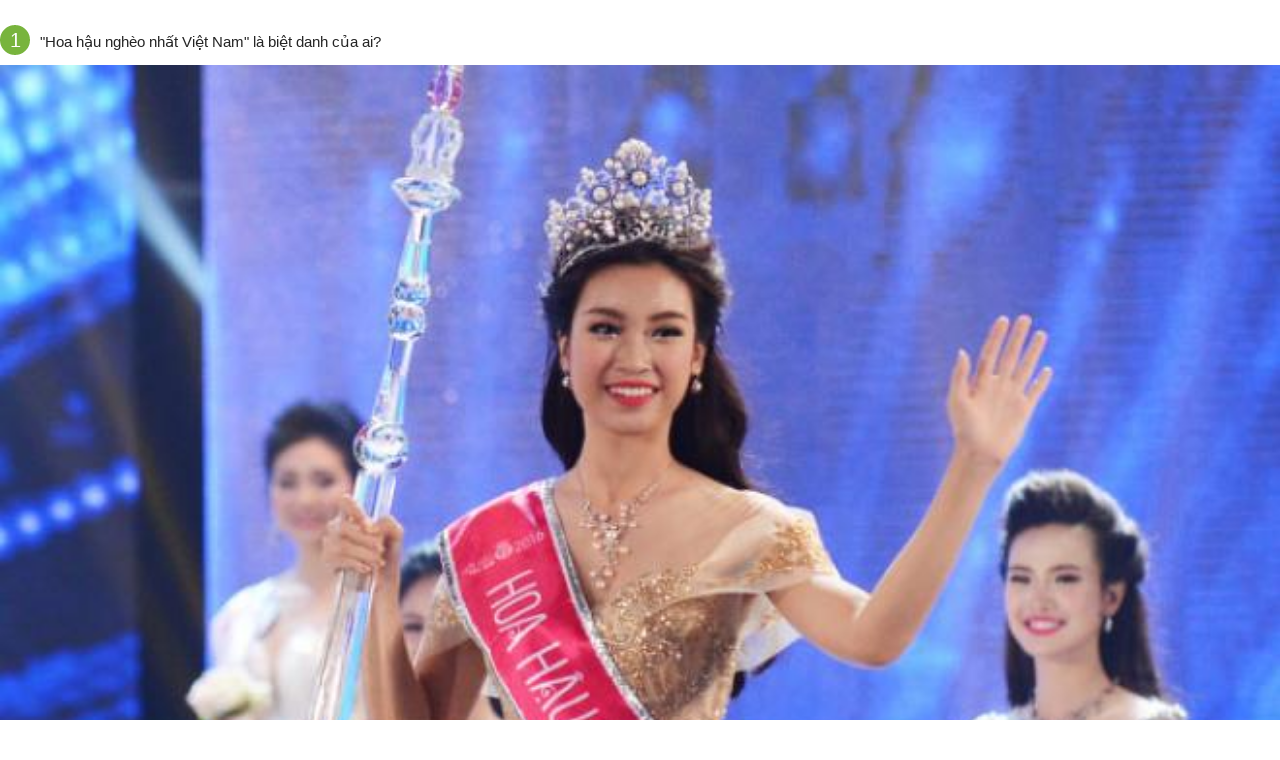

--- FILE ---
content_type: text/css
request_url: https://ntvcdn.click.vn/css/flipper.css?v=20260121000
body_size: 749
content:

.flip-container{-webkit-perspective:1000;-moz-perspective:1000;perspective:1000}.flipper{-webkit-transition:.6s;-moz-transition:.6s;transition:.6s;-webkit-transform-style:preserve-3d;-moz-transform-style:preserve-3d;transform-style:preserve-3d;position:relative}.front,.back{-webkit-backface-visibility:hidden;-moz-backface-visibility:hidden;backface-visibility:hidden;position:absolute;top:0;left:0;width:100%}.front img,.back img{text-align:center}.flip .front{-webkit-visibility:hidden;-moz-visibility:hidden;visibility:hidden}.back{-webkit-transform:rotateY(180deg);-moz-transform:rotateY(180deg);transform:rotateY(180deg)}.flip-container.flip .flipper{-webkit-transform:rotateY(180deg);-moz-transform:rotateY(180deg);transform:rotateY(180deg)}

--- FILE ---
content_type: application/x-javascript
request_url: https://ntvcdn.click.vn/js/2024//news/pc/trang-quiz-bai-viet_pc.min.js?v=20260121000
body_size: 4325
content:
function select_answer_quiz(e,t,n){switch(e){case 8:if(document.getElementById("hdn_check_countdown")&&(document.getElementById("hdn_check_countdown").value=1),document.getElementById("hdn_checked_question")){if(1==document.getElementById("hdn_checked_question").value)return;document.getElementById("hdn_checked_question").value=1}document.getElementById("quiz-question-item-link-q"+t+"-a"+n)&&document.getElementById("hdn_have_img_question")&&addClassNameID("quiz-question-item-link-q"+t+"-a"+n,"active");var l="";""!=(a=(o=window.location.href.split("?"))[1])&&void 0!==a&&0<=a.indexOf("preview=1")&&0<=a.indexOf("preview_ocm=1")&&(l="?"+a),url_news=o[0],url_news=url_news.split("#"),url_news=url_news[0];var u=document.getElementById("hdn_item_answer_q"+t+"_a"+n).value;r=(0==t?(d=new Array)[t]=n+":"+u:(s=getCookie("QUIZZ8_ANSWER"),(d=JSON.parse(s))[t]=n+":"+u),JSON.stringify(d)),document.cookie="QUIZZ8_ANSWER=[]",document.cookie="QUIZZ8_ANSWER="+r,(m=t+1)==document.getElementById("hdn_sum_question").value?setTimeout(function(){ket_thuc_quiz8(1)},100):(i=url_news,i=0==t?url_news.replace(".html","q"+m+".html"+l+"#zQQuizz"):url_news.replace("q"+t+".html","q"+m+".html"+l+"#zQQuizz"),window.location=i);break;case 7:if(document.getElementById("hdn_checked_question")){if(1==document.getElementById("hdn_checked_question").value)return;document.getElementById("hdn_checked_question").value=1}document.getElementById("quiz-question-item-link-q"+t+"-a"+n)&&document.getElementById("hdn_have_img_question")&&addClassNameID("quiz-question-item-link-q"+t+"-a"+n,"active");l="";""!=(a=(o=window.location.href.split("?"))[1])&&void 0!==a&&0<=a.indexOf("preview=1")&&0<=a.indexOf("preview_ocm=1")&&(l="?"+a),url_news=o[0],url_news=url_news.split("#"),url_news=url_news[0];u=document.getElementById("hdn_item_answer_q"+t+"_a"+n).value;r=(0==t?(d=new Array)[t]=n+":"+u:(s=getCookie("QUIZZ6_ANSWER"),(d=JSON.parse(s))[t]=n+":"+u),JSON.stringify(d)),document.cookie="QUIZZ6_ANSWER=[]",document.cookie="QUIZZ6_ANSWER="+r,(m=t+1)==document.getElementById("hdn_sum_question").value&&(m=999);var i=url_news;i=0==t?url_news.replace(".html","q"+m+".html"+l+"#zQQuizz"):url_news.replace("q"+t+".html","q"+m+".html"+l+"#zQQuizz"),window.location=i;break;case 6:if(document.getElementById("hdn_checked_question")){if(1==document.getElementById("hdn_checked_question").value)return;document.getElementById("hdn_checked_question").value=1}document.getElementById("quiz-question-item-link-q"+t+"-a"+n)&&document.getElementById("hdn_have_img_question")&&addClassNameID("quiz-question-item-link-q"+t+"-a"+n,"active");var o,a,l="";""!=(a=(o=window.location.href.split("?"))[1])&&void 0!==a&&0<=a.indexOf("preview=1")&&0<=a.indexOf("preview_ocm=1")&&(l="?"+a),url_news=o[0],url_news=url_news.split("#"),url_news=url_news[0];var s,d,r,m,u=document.getElementById("hdn_item_answer_q"+t+"_a"+n).value;u=(u=(0==t?(d=new Array)[t]=n+":"+u:(s=getCookie("QUIZZ6_ANSWER"),(d=JSON.parse(s))[t]=n+":"+u),"QUIZZ6_ANSWER=[]"),"QUIZZ6_ANSWER="+(r=JSON.stringify(d))),document.getElementById("ifr_load_content_to_ims")&&1===parseInt(document.getElementById("ifr_load_content_to_ims").value)&&(u+="; SameSite=None; Secure"),document.cookie=u,(m=t+1)==document.getElementById("hdn_sum_question").value&&(m=999);i=url_news;i=0==t?url_news.replace(".html","q"+m+".html"+l+"#zQQuizz"):url_news.replace("q"+t+".html","q"+m+".html"+l+"#zQQuizz"),window.location=i;break;case 5:var _=document.getElementById("hdn_is_answer_q"+t).value;if(0==parseInt(_)){var c=document.getElementById("hdn_true_answer_q"+t).value,g=document.getElementsByClassName("item-tra-loi-q"+t);document.getElementById("rad_answer_q"+t+"_a"+n).checked=!0,document.getElementById("hdn_is_answer_q"+t).value=1,document.getElementById("quiz5-text-note-q"+t).style.display="none";for(var y=0;y<g.length;y++)y==c&&addClassByNode(g[y],"quiz-5-true"),n!=c&&y==n&&addClassByNode(g[y],"quiz-5-false");n==c?(document.getElementById("quiz-five-result-true-q"+t).style.display="block",document.getElementById("quiz-five-result-false-q"+t).style.display="none"):(document.getElementById("quiz-five-result-true-q"+t).style.display="none",document.getElementById("quiz-five-result-false-q"+t).style.display="block"),document.getElementById("quiz-five-result-q"+t)&&(document.getElementById("quiz-five-result-q"+t).style.display="block")}break;case 4:_=document.getElementById("hdn_is_answer_q"+t).value;if(0==parseInt(_)){c=document.getElementById("hdn_true_answer_q"+t).value,g=document.getElementsByClassName("item-tra-loi-q"+t);document.getElementById("rad_answer_q"+t+"_a"+n).checked=!0,document.getElementById("hdn_is_answer_q"+t).value=1;for(y=0;y<g.length;y++)y==c&&addClassByNode(g[y],"list-quiz-4-true"),n!=c&&y==n&&addClassByNode(g[y],"list-quiz-4-false");document.getElementById("item-dap-an-q"+t)&&addClassNameID("item-dap-an-q"+t,"text-active")}break;case 1:document.getElementById("rad_answer_q"+t+"_a"+n)&&(document.getElementById("rad_answer_q"+t+"_a"+n).checked=!0);for(g=document.getElementsByClassName("quiz-question-item-link-q"+t),y=0;y<g.length;y++)removeClassByNode(g[y],"active");document.getElementById("quiz-question-item-link-q"+t+"-a"+n)&&addClassNameID("quiz-question-item-link-q"+t+"-a"+n,"active");break;case 3:1==n?(document.getElementById("idx_question_quiz3_q"+t)&&(document.getElementById("idx_question_quiz3_q"+t).style.display="none"),document.getElementById("idx_answer_quiz3_q"+t)&&(document.getElementById("idx_answer_quiz3_q"+t).style.display="inline-block")):2==n&&(document.getElementById("idx_question_quiz3_q"+t)&&(document.getElementById("idx_question_quiz3_q"+t).style.display="inline-block"),document.getElementById("idx_answer_quiz3_q"+t)&&(document.getElementById("idx_answer_quiz3_q"+t).style.display="none"));break;case 9:_=parseInt(document.getElementById("hdn_is_answer_q"+t).value);if(!isNaN(_)&&0!=_)break;c=document.getElementById("hdn_true_answer_q"+t).value,g=document.getElementsByClassName("item-tra-loi-q"+t);document.getElementById("rad_answer_q"+t+"_a"+n).checked=!0,document.getElementById("hdn_is_answer_q"+t).value=c==n?1:-1;for(var q=parseInt(document.getElementById("hdn_sum_vote_q"+t).value),q=isNaN(q)?1:q+1,y=0;y<g.length;y++){var h=parseInt(g[y].getAttribute("data-vote")),h=isNaN(h)?0:h;h+=y==n?1:0;var I=Math.round(h/q*100);g[y].style.cssText="--percent:"+I+"%";h=g[y].querySelectorAll(".percent");0<h.length&&(h[0].innerHTML=I+"%"),addClassByNode(g[y],"disabled"),addClassByNode(g[y],"show-percent"),y==c&&addClassByNode(g[y],"correct"),n!=c&&y==n&&addClassByNode(g[y],"in-correct"),y==n&&document.getElementById("hdn_vote_q"+t)&&(document.getElementById("hdn_vote_q"+t).value=g[y].getAttribute("data-a"))}document.getElementById("item-dap-an-q"+t)&&addClassNameID("item-dap-an-q"+t,c==n?"result-true":"result-false");for(var v=0,E=0,l=document.getElementById("hdn_sum_question").value,p=document.getElementsByClassName("hdn-is-answer"),y=0;y<p.length;y++)_=parseInt(p[y].value),isNaN(_)||0==_||(++v,0<_?++E:0);if(l<=v){let n=document.getElementById("quiz_final_24h");if(n){let e=n.querySelectorAll(".quiz-final__user-percent");0<e.length&&(e[0].innerHTML=E+"/"+l);var z=parseInt(document.getElementById("hdn_sum_user_q").value),z=isNaN(z)?1:z+1;let t=n.querySelectorAll(".quiz-final__evbody-item");if(0<t.length)for(let e=0;e<t.length;++e){var w=parseInt(t[e].getAttribute("data-correct")),w=isNaN(w)?0:w;w+=e==E?1:0;var B=Math.round(w/z*100),f=t[e].querySelectorAll(".quiz-final__evbody-item-process"),w=t[e].querySelectorAll(".quiz-final__evbody-item-percent");if(0<f.length&&(f[0].style.cssText="--percent:"+B+"%"),0<w.length&&(w[0].innerHTML=B+"%"),e==E){let e=n.querySelectorAll(".quiz-final__user-desc");0<e.length&&(e[0].innerHTML=B+"% độc giả tham gia có số câu trả lời đúng giống bạn")}}removeClassByNode(n,"d-none"),addClassNameID("quiz_final_24h","d-flex")}document.getElementById("hdn_quiz_correct_answer")&&(document.getElementById("hdn_quiz_correct_answer").value=E),"undefined"!=typeof v_is_preview_quiz&&v_is_preview_quiz||(i=$("#frm_update_data_quiz").serialize(),l=v_domain_load_ajax_24h+"ajax/quiz/act_vote/",$.ajax({url:l,type:"POST",cache:!1,dataType:"json",data:i,success:function(e){}}))}}}function set_height_quiz3(){for(var e=document.getElementsByClassName("flipper"),t=0;t<e.length;t++){var n=$("#flipper_q"+t).parent(".flip-container"),l=$("#flipper_q"+t).children(".front").height(),u=$("#flipper_q"+t).children(".back").height(),l=n.hasClass("flip")?u:l;$("#flipper_q"+t+" .font").width("100%"),$("#flipper_q"+t).height(l)}}function show_result_quiz(e,t){switch(e){case 2:var n=document.getElementsByClassName("answer_quiz_type2");for(y=0;y<n.length;y++)n[y].style.display="none";document.getElementById("answer_type2_idx"+t)&&(document.getElementById("answer_type2_idx"+t).style.display="block"),document.getElementById("zone_result_type2")&&(document.getElementById("zone_result_type2").style.display="block");break;case 1:for(var l=document.getElementById("hdn_sum_question").value,u=(document.getElementById("hdn_sum_result").value,0),i=0,o=0;o<l;o++){for(var a=document.getElementsByName("rad_answer_q"+o),s=!1,d=0;d<a.length;d++)if(a[d].checked){i+=parseInt(a[d].value),s=!0;break}s||(u+=1)}if(0<u)alert("Bạn hãy trả lời hết tất cả các câu hỏi để xem kết quả!");else{for(var r=document.getElementsByClassName("hdn_result_quiz"),m="",_=0;_<r.length;_++){var c=r[_].value.split("x");if(i>=parseInt(c[0])&&i<=parseInt(c[1])){m=_;break}}for(var g=document.getElementsByClassName("zone_single_result_quiz"),y=0;y<g.length;y++)g[y].style.display="none";document.getElementById("zone_single_result_quiz"+m)&&(document.getElementById("zone_single_result_quiz"+m).style.display="block"),document.getElementById("zone_result_quiz")&&(document.getElementById("zone_result_quiz").style.display="block"),document.getElementById("xemketqua")&&(document.getElementById("xemketqua").style.display="none")}break;case 4:for(l=document.getElementById("hdn_sum_question").value,u=(document.getElementById("hdn_sum_result").value,0),i=0,o=0;o<l;o++){for(a=document.getElementsByName("rad_answer_q"+o),s=!1,d=0;d<a.length;d++)if(a[d].checked){s=!0,1==a[d].value&&(i+=1);break}s||(u+=1)}if(document.getElementById("quiz_ket_qua")&&(document.getElementById("quiz_ket_qua").innerHTML="Kết quả của bạn: "+i+"/"+l+" câu"),0<u)alert("Bạn hãy trả lời hết tất cả các câu hỏi để xem kết quả!");else{for(r=document.getElementsByName("hdn_result_quiz"),m="",_=0;_<r.length;_++){c=r[_].value.split("x");if(i>=parseInt(c[0])&&i<=parseInt(c[1])){m=_;break}}for(g=document.getElementsByClassName("zone_single_result_quiz"),y=0;y<g.length;y++)g[y].style.display="none";document.getElementById("zone_single_result_quiz"+m)&&(document.getElementById("zone_single_result_quiz"+m).style.display="block"),document.getElementById("zone_result_quiz")&&(document.getElementById("zone_result_quiz").style.display="block"),document.getElementById("xemketqua")&&(document.getElementById("xemketqua").style.display="none")}break;case 5:for(l=document.getElementById("hdn_sum_question").value,u=(document.getElementById("hdn_sum_result").value,0),i=0,o=0;o<l;o++){for(a=document.getElementsByName("rad_answer_q"+o),s=!1,d=0;d<a.length;d++)if(a[d].checked){s=!0,1==a[d].value&&(i+=1);break}s||(u+=1)}if(0<u)alert("Bạn hãy trả lời hết tất cả các câu hỏi để xem kết quả!");else{for(r=document.getElementsByName("hdn_result_quiz"),m="",_=0;_<r.length;_++){c=r[_].value.split("x");if(i>=parseInt(c[0])&&i<=parseInt(c[1])){m=_;break}}for(g=document.getElementsByClassName("zone_single_result_quiz"),y=0;y<g.length;y++)g[y].style.display="none";document.getElementById("zone_single_result_quiz"+m)&&(document.getElementById("zone_single_result_quiz"+m).style.display="block"),document.getElementById("zone_result_quiz")&&(document.getElementById("zone_result_quiz").style.display="block"),document.getElementById("xemketqua")&&(document.getElementById("xemketqua").style.display="none")}break;case 6:case 7:for(q=getCookie("QUIZZ6_ANSWER"),h=JSON.parse(q),i=0,E=0;E<h.length;E++){v=(I=h[E]).split(":");1==parseInt(v[1])&&(i+=1)}p=0;document.getElementsByName("hdn_result_quiz")&&(p=(r=document.getElementsByName("hdn_result_quiz")).length);for(m="",_=0;_<p;_++){c=r[_].value.split("x");if(i>=parseInt(c[0])&&i<=parseInt(c[1])){m=_;break}}for(g=document.getElementsByClassName("zone_single_result_quiz"),y=0;y<g.length;y++)g[y].style.display="none";setTimeout(function(){document.getElementById("zone_count_result_correct")&&(document.getElementById("zone_count_result_correct").innerHTML=i),document.getElementById("zone_single_result_quiz"+m)&&(document.getElementById("zone_single_result_quiz"+m).style.display="block")},500);break;case 8:var q=getCookie("QUIZZ8_ANSWER"),h=JSON.parse(q),i=0;if(Array.isArray(h))for(var I,v,E=0;E<h.length;E++)null!==(I=h[E])&&(v=I.split(":"),1==parseInt(v[1])&&(i+=1));var p=0;document.getElementsByName("hdn_result_quiz")&&(p=(r=document.getElementsByName("hdn_result_quiz")).length);for(m="",_=0;_<p;_++){c=r[_].value.split("x");if(i>=parseInt(c[0])&&i<=parseInt(c[1])){m=_;break}}for(g=document.getElementsByClassName("zone_single_result_quiz"),y=0;y<g.length;y++)g[y].style.display="none";setTimeout(function(){document.getElementById("zone_count_result_correct")&&(document.getElementById("zone_count_result_correct").innerHTML=i),document.getElementById("zone_single_result_quiz"+m)&&(document.getElementById("zone_single_result_quiz"+m).style.display="block")},500)}}function show_result_quiz_new(e,t){if(6===e){console.log("show ket qua"),console.log(arr_quiz_answer);for(var n=arr_quiz_answer,l=0,u=0;u<n.length;u++)1==n[u]&&(l+=1);var i,o=0;document.getElementsByName("hdn_result_quiz")&&(o=(i=document.getElementsByName("hdn_result_quiz")).length);for(var a="",s=0;s<o;s++){var d=i[s].value.split("x");if(l>=parseInt(d[0])&&l<=parseInt(d[1])){a=s;break}}for(var r=document.getElementsByClassName("zone_single_result_quiz"),m=0;m<r.length;m++)r[m].style.display="none";setTimeout(function(){document.getElementById("zone_count_result_correct")&&(document.getElementById("zone_count_result_correct").innerHTML=l),document.getElementById("zone_single_result_quiz"+a)&&(document.getElementById("zone_single_result_quiz"+a).style.display="block")},500)}}function getInternetExplorerVersion(){var e,t=-1;return"Microsoft Internet Explorer"==navigator.appName?(e=navigator.userAgent,null!=new RegExp("MSIE ([0-9]{1,}[.0-9]{0,})").exec(e)&&(t=parseFloat(RegExp.$1))):"Netscape"==navigator.appName&&(e=navigator.userAgent,null!=new RegExp("Trident/.*rv:([0-9]{1,}[.0-9]{0,})").exec(e)&&(t=parseFloat(RegExp.$1))),t}function set_height_select_answer_quiz(e,t){var n,l=0,u=window.document.getElementsByClassName(e+t);u.length<=0&&(u=top.document.getElementsByClassName(e+t));for(var i=0;i<u.length;i++)l<=(n=u[i].offsetHeight)&&(l=n);20<l&&(document.getElementById("hdn_is_quizz6"),l-=20),document.getElementById("v_is_template_private")&&(l+=20);for(i=0;i<u.length;i++)u[i].style.height=l+"px"}function kiem_tra_cau_tra_loi_quiz6(){var e=0;document.getElementById("hdn_question_idx")&&(e=document.getElementById("hdn_question_idx").value),e=parseInt(e);var t,n=getCookie("QUIZZ6_ANSWER"),l=JSON.parse(n);t=Array.isArray(l)?l.length:0;var u=window.location.href.split("?"),n="",l=u[1];""!=l&&void 0!==l&&0<=l.indexOf("preview=1")&&(n="?preview=1&"+(new Date).getTime());l=u[0],u="";""!=(l=(l=l.split("#"))[0])&&void 0!==l&&(u=l.replace("q"+e+".html",".html"+n+"#zQQuizz")),999==e&&(e=document.getElementById("hdn_sum_question").value),t!=e&&(document.cookie="QUIZZ6_ANSWER=[]",""!=u&&void 0!==u&&(window.location=u))}function lam_lai_quiz6(){var e=window.location.href.split("?"),t="",n=e[1];""!=n&&void 0!==n&&0<=n.indexOf("preview=1")&&0<=n.indexOf("preview_ocm=1")&&(t="?"+n+"&"+(new Date).getTime());e=e[0];e=(e=e.split("#"))[0],""!=t&&void 0!==t&&(e+=t),document.cookie="QUIZZ6_ANSWER=[]",""!=e&&void 0!==e&&(t=e.replace("q999.html",".html"+t+"#zQQuizz"),window.location=t)}function show_choice_answer_quizz6(e){if(""!=e){var e=e.split(":"),t="";switch(parseInt(e[0])){case 0:t="A";break;case 1:t="B";break;case 2:t="C";break;case 3:t="D";break;case 4:t="E";break;case 5:t="F";break;case 6:t="I";break;case 7:t="K"}t=1==parseInt(e[1])?'<p class="color-correct">'+t+" Đúng</p>":'<p class="color-false">'+t+" Không chính xác</p>",document.getElementById("choice-answer-correct").innerHTML=t}}function select_answer_quiz_new(e,t,n){switch(e){case 6:var l=document.getElementById("hdn_item_answer_q"+t+"_a"+n).value;console.log(l),console.log(t),$.ajax({url:"/ajax/box_html_quiz/get_html_category_filter",type:"POST",data:{v_arr_ban_nhom:array_chk_ban_nhom},success:function(e){""!=e&&$("#td_filter_cm").html(e)}});break;case 8:if(document.getElementById("hdn_check_countdown")&&(document.getElementById("hdn_check_countdown").value=1),document.getElementById("hdn_checked_question")){if(1==document.getElementById("hdn_checked_question").value)return;document.getElementById("hdn_checked_question").value=1}document.getElementById("quiz-question-item-link-q"+t+"-a"+n)&&document.getElementById("hdn_have_img_question")&&addClassNameID("quiz-question-item-link-q"+t+"-a"+n,"active");var u="";""!=(o=(i=window.location.href.split("?"))[1])&&void 0!==o&&0<=o.indexOf("preview=1")&&0<=o.indexOf("preview_ocm=1")&&(u="?"+o),url_news=i[0],url_news=url_news.split("#"),url_news=url_news[0];l=document.getElementById("hdn_item_answer_q"+t+"_a"+n).value;d=(0==t?(s=new Array)[t]=n+":"+l:(a=getCookie("QUIZZ8_ANSWER"),(s=JSON.parse(a))[t]=n+":"+l),JSON.stringify(s)),document.cookie="QUIZZ8_ANSWER=[]",document.cookie="QUIZZ8_ANSWER="+d,(r=t+1)==document.getElementById("hdn_sum_question").value?setTimeout(function(){ket_thuc_quiz8(1)},100):(m=url_news,m=0==t?url_news.replace(".html","q"+r+".html"+u+"#zQQuizz"):url_news.replace("q"+t+".html","q"+r+".html"+u+"#zQQuizz"),window.location=m);break;case 7:if(document.getElementById("hdn_checked_question")){if(1==document.getElementById("hdn_checked_question").value)return;document.getElementById("hdn_checked_question").value=1}document.getElementById("quiz-question-item-link-q"+t+"-a"+n)&&document.getElementById("hdn_have_img_question")&&addClassNameID("quiz-question-item-link-q"+t+"-a"+n,"active");var i,o,u="";""!=(o=(i=window.location.href.split("?"))[1])&&void 0!==o&&0<=o.indexOf("preview=1")&&0<=o.indexOf("preview_ocm=1")&&(u="?"+o),url_news=i[0],url_news=url_news.split("#"),url_news=url_news[0];var a,s,d,r,l=document.getElementById("hdn_item_answer_q"+t+"_a"+n).value;d=(0==t?(s=new Array)[t]=n+":"+l:(a=getCookie("QUIZZ6_ANSWER"),(s=JSON.parse(a))[t]=n+":"+l),JSON.stringify(s)),document.cookie="QUIZZ6_ANSWER=[]",document.cookie="QUIZZ6_ANSWER="+d,(r=t+1)==document.getElementById("hdn_sum_question").value&&(r=999);var m=url_news;m=0==t?url_news.replace(".html","q"+r+".html"+u+"#zQQuizz"):url_news.replace("q"+t+".html","q"+r+".html"+u+"#zQQuizz"),window.location=m}}function quizCountDown(e){document.getElementById("quizCountDown")&&(document.getElementById("quizCountDown").innerHTML=e+":00",counter=setInterval(quizStartTimer,1e3))}function quizStartTimer(){var e,t,n=document.getElementById("quizCountDown").innerHTML;if(t=""==_getStorageJson24h("minutes")?(e=(t=n.split(/[:]+/))[0],checkSecond(t[1]-1)):(e=_getStorageJson24h("minutes"),checkSecond(_getStorageJson24h("seconds")-1)),null===e&&(e=0),59==t&&--e,e<0)return ket_thuc_quiz8(2),clearInterval(counter),localStorage.removeItem("minutes"),void localStorage.removeItem("seconds");document.getElementById("quizCountDown").innerHTML=e+":"+t,"undefined"!=typeof Storage&&(_setStorageJson24h("minutes",e,1),_setStorageJson24h("seconds",t,1))}function checkSecond(e){return e<10&&0<=e&&(e="0"+e),e<0&&(e="59"),e}function lam_lai_quiz8(){localStorage.removeItem("minutes"),localStorage.removeItem("seconds");var e=window.location.href.split("?"),t="",n=e[1];""!=n&&void 0!==n&&0<=n.indexOf("preview=1")&&0<=n.indexOf("preview_ocm=1")&&(t="?"+n+"&"+(new Date).getTime());e=e[0];e=(e=e.split("#"))[0],""!=t&&void 0!==t&&(e+=t),document.cookie="QUIZZ8_ANSWER=[]",""!=e&&void 0!==e&&(t=e.replace("q999.html",".html"+t+"#zQQuizz"),window.location=t)}function ket_thuc_quiz8(e){var t=window.location.href,n=t.split("?"),l="?"+(new Date).getTime(),u=n[1];""!=u&&void 0!==u&&0<=u.indexOf("preview=1")&&0<=u.indexOf("preview_ocm=1")&&(l=l+"&"+u),url_news=n[0],url_news=url_news.split("#"),url_news=url_news[0];var i=0,n=t.match(/-c([0-9]+)a([0-9]+)q([0-9]+).html/);Array.isArray(n)&&(i=n[3]),""!=u&&void 0!==u&&(n=t.match(/-c([0-9]+)prv([0-9]+)q([0-9]+).html/),Array.isArray(n)&&(i=n[3])),next_question=999;n=url_news,n=0===i?url_news.replace(".html","q"+next_question+".html"+l+"#zQQuizz"):url_news.replace("q"+i+".html","q"+next_question+".html"+l+"#zQQuizz"),i="";if(2===e&&(i="Đã hết thời gian làm quiz. Vui lòng xem kết quả",alert(i),window.location=n),1===e){var o,i=" Bạn muốn kết thúc và xem kết quả làm quiz?";document.getElementById("hdn_sum_question")&&(o=document.getElementById("hdn_sum_question").value);for(var l=getCookie("QUIZZ8_ANSWER"),a=JSON.parse(l),s="",d=0;d<o;d++)Array.isArray(a)&&null!=a[d]||(s=""===s?d+1:s+"-"+(d+1));""!==s&&(i+=s="\n Câu hỏi chưa hoàn thiện: "+s),confirm(i)&&(window.location=n)}3===e&&(i="Bạn muốn kết thúc và xem kết quả làm quiz?",confirm(i)&&(n+="?question=999",window.location=n))}

--- FILE ---
content_type: application/x-javascript
request_url: https://ntvcdn.click.vn/js/2024/news_pc.js?v=20260121000
body_size: 38920
content:
var vLoadedFileJsNews = true;
function resizeNewsImage(className, maxWidth) {
    var maxWidth = (maxWidth==null) ? 699 : maxWidth;/*  Tytv 17/04/2017- dfp_code_ghep_trang */
    for(var i=0; imgEle=getElementsByClassName(className, null, 'img')[i];i++) {
        if (imgEle.width > maxWidth) {
            imgEle.height = Math.round((imgEle.height*maxWidth)/imgEle.width);
            imgEle.width = maxWidth;
        }
    }
}
// giải mã thông tin nguồn
function origin_decode(ids, rep){
    for (let i = 0; i < ids.length; i++) {
        let obj = document.getElementById(ids[i]);
        if (!obj){
            continue;
        }
        let src = obj.getAttribute("data-src").trim();
        if (src == ""){
            continue;
        }
        src = b64DecodeUnicode(src);
        let html = obj.innerHTML;
        obj.innerHTML = html.replace(rep, src);
    }
}
function getElementsByClassName(searchClass, node, tag) {
    var classElements = new Array();
    if (node == null) {
        node = document;
    }
    if (tag == null) {
        tag = '*';
    }
    var els = node.getElementsByTagName(tag);
    var elsLen = els.length;
    var pattern = new RegExp("(^|\\s)" + searchClass + "(\\s|$)");
    for (var i = 0, j = 0; i < elsLen; i++) {
        if (pattern.test(els[i].className)) {
            classElements[j] = els[i];
            j++;
        }
    }
    return classElements;
}
function xu_ly_anh_gif_trong_bai_viet() {
    // setup chế độ chỉ chạy ảnh tĩnh -> thoát
    if (typeof window.mode_change_news_body_gif != 'undefined' && window.mode_change_news_body_gif == 1) {
        return false;
    }

    //Dem so luong anh gif trong bai
    var count_div_gif = 0;
    var v_start = -1;
    for (i=0;i<30;i++) {
        if(document.getElementById('non-gif-image-gif-'+i)) {
            if (v_start == '-1') {
                v_start = i;
            }
            count_div_gif++;
        }
    }
    if (count_div_gif == 0) {
        return;
    }
    //Load truoc 1 anh
    if (count_div_gif > 0) {//Neu co anh gif moi xu ly
        if (document.getElementById('non-gif-img-image-gif-'+v_start)) {
            var showImgObj = document.getElementById('non-gif-img-image-gif-'+v_start);
            var link_image_non_gif = showImgObj.src;
            var link_image_gif = link_image_non_gif.replace('/medium','');

            // XLCYCMHENG-41212 - [24H] Tối ưu load trang 24h: Ảnh GIF
            // 20230719 Cấu hình cách xử lý ảnh đại diện gif
            //     1. Chỉ chạy ảnh tĩnh
            //     2. Chạy ảnh gif -> ảnh tĩnh
            //     3. Chạy mp4 -> ảnh gif -> ảnh tĩnh
            //     4. Chạy mp4 -> ảnh tĩnh
            let change2video = link_image_gif.indexOf('-gif2mp4.gif') > 0 || link_image_gif.indexOf('-gif2webm.gif') > 0;
            if (typeof window.mode_change_news_body_gif != 'undefined' && !([4,3].includes(window.mode_change_news_body_gif))) {
                change2video = false;
            }
            let change2gif = !change2video;
            if (typeof window.mode_change_news_body_gif != 'undefined' && !([3,2].includes(window.mode_change_news_body_gif))) {
                change2gif = false;
            }

            // check có mp4 đại diện thì tạo tag video thay vì load ảnh gif
            if (change2video){
                let video_gif_id = 'gif-image-video-'+v_start;
                if (!document.getElementById(video_gif_id)){// chưa có thẻ video thì thay thế thẻ ảnh bằng thẻ video
                    let link_video_gif = link_image_gif.replace('images', 'videoclip');
                    if (link_video_gif.indexOf('-gif2mp4.gif') > 0){
                        link_video_gif = link_video_gif.replace('.gif', '.mp4');
                    }
                    else if (link_video_gif.indexOf('-gif2webm.gif') > 0){
                        link_video_gif = link_video_gif.replace('.gif', '.webm');
                    }

                    replace_img_by_video(showImgObj, link_video_gif, 'gif-body', {id: video_gif_id});
                }

                if (document.getElementById('gif-image-gif-'+v_start)){
                    document.getElementById('gif-image-gif-'+v_start).style.display = 'none';
                }
            }
            // không có mp4 => thay thế src bằng gif
            if (change2gif) {
                // cơ chế cũ - swap url ảnh gif/non_gif
                var image_gif_src = '';
                if (document.getElementById('gif-image-gif-'+v_start)) {// vị trí ảnh lưu trữ url để thực hiện swap
                    image_gif_src = document.getElementById('gif-image-gif-'+v_start).getAttribute('src');
                }
                if (image_gif_src == '') {// load ảnh gif vào vị trí lưu trữ url
                    document.getElementById('gif-image-gif-'+v_start).src = link_image_gif;
                    document.getElementById('gif-image-gif-'+v_start).style.display = 'none';
                }
            }
        }
    }

    //Bat su kien khi cuon trang
    window.addEventListener('scroll',function(){
        if (count_div_gif > 0) {//Neu co anh gif moi xu ly
            max_loop = parseInt(v_start) + parseInt(count_div_gif);
            for(i=v_start;i<max_loop;i++) {
                var div_gif = document.getElementById('non-gif-image-gif-'+i);

                if (!div_gif) {
                    continue;
                }

                var showImgObj = document.getElementById('non-gif-img-image-gif-'+i);
                var link_image_non_gif = showImgObj.src;
                var link_image_gif = link_image_non_gif.replace('/medium','');

                // XLCYCMHENG-41212 - [24H] Tối ưu load trang 24h: Ảnh GIF
                // 20230719 Cấu hình cách xử lý ảnh đại diện gif
                //     1. Chỉ chạy ảnh tĩnh
                //     2. Chạy ảnh gif -> ảnh tĩnh
                //     3. Chạy mp4 -> ảnh gif -> ảnh tĩnh
                //     4. Chạy mp4 -> ảnh tĩnh
                let change2video = link_image_gif.indexOf('-gif2mp4.gif') > 0 || link_image_gif.indexOf('-gif2webm.gif') > 0;
                if (typeof window.mode_change_news_body_gif != 'undefined' && !([4,3].includes(window.mode_change_news_body_gif))) {
                    change2video = false;
                }
                let change2gif = !change2video;
                if (typeof window.mode_change_news_body_gif != 'undefined' && !([3,2].includes(window.mode_change_news_body_gif))) {
                    change2gif = false;
                }

                // check có mp4 đại diện thì tạo tag video thay vì load ảnh gif
                if (change2video){
                    let video_gif_id = 'gif-image-video-'+i;
                    let videoGifObj = document.getElementById(video_gif_id);
                    if (check_hien_thi_anh_gif(div_gif)) {// vùng hiển thị ảnh nằm trong màn hình
                        if (!videoGifObj){// chưa có thẻ video thì thay thế thẻ ảnh bằng thẻ video
                            let link_video_gif = link_image_gif.replace('images', 'videoclip');
                            if (link_video_gif.indexOf('-gif2mp4.gif') > 0){
                                link_video_gif = link_video_gif.replace('.gif', '.mp4');
                            }
                            else if (link_video_gif.indexOf('-gif2webm.gif') > 0){
                                link_video_gif = link_video_gif.replace('.gif', '.webm');
                            }

                            replace_img_by_video(showImgObj, link_video_gif, 'gif-avatar', {id: video_gif_id});
                        }
                        else {// có thẻ video rồi thì play video
                            videoGifObj.play();
                        }
                    }
                    else {// vùng hiển thị ảnh ra khỏi màn hình
                        if (videoGifObj){// có thẻ video rồi thì pause video
                            videoGifObj.pause();
                        }
                    }

                    if (document.getElementById('gif-image-gif-'+i)){
                        document.getElementById('gif-image-gif-'+i).style.display = 'none';
                    }
                }
                // không có mp4 => thay thế src bằng gif
                if (change2gif) {
                    // cơ chế cũ - swap url ảnh gif/non_gif

                    /* Begin 27/04/2017 LUANAD XLCYCMHENG_20445_toi_uu_bai_anh_gif_24h */
                    // Cách xử lý cũ: 2 khung ảnh tĩnh + động, khi cuộn chuột vào khung thì ẩn khung tĩnh, hiện khung động
                    // Khi cuộn chuột ra ngoài khung ảnh thì ngược lại, ẩn khung động hiện khung tĩnh
                    // Cách xử lý mới: không ẩn hiện 2 khung, mà chỉ đảo src ảnh trong 2 khung cho nhau
                    //Neu anh hien thi trong man hinh moi xu ly
                    if(check_hien_thi_anh_gif(div_gif)) {//Neu anh hien thi trong man hinh moi xu ly
                        var khung_chua_anh_tinh = 'non-gif-img-image-gif-'+i;
                        var khung_chua_anh_dong = 'gif-image-gif-'+i;
                        swap_gif_and_static_image(khung_chua_anh_tinh, khung_chua_anh_dong);

                        //Load anh gif tiep theo
                        if(document.getElementById('non-gif-img-image-gif-'+(i+1))) {
                            var link_image_non_gif_1 = document.getElementById('non-gif-img-image-gif-'+(i+1)).src;
                            var image_gif_src_1 = document.getElementById('gif-image-gif-'+(i+1)).getAttribute('src');
                            if (image_gif_src_1 == '') {
                                document.getElementById('gif-image-gif-'+(i+1)).src =     link_image_non_gif_1.replace('/medium','');
                            }
                            document.getElementById('gif-image-gif-'+(i+1)).style.display = 'none';
                        }
                    } else {//Neu anh khong hien thi trong man hinh
                        //Bước này khung chứa ảnh tĩnh và động đã đổi chỗ cho nhau, do đã đổi src ảnh
                        var khung_chua_anh_tinh = 'gif-image-gif-'+i;
                        var khung_chua_anh_dong = 'non-gif-img-image-gif-'+i;
                        swap_gif_and_static_image(khung_chua_anh_tinh, khung_chua_anh_dong);
                    }
                    /* End 27/04/2017 LUANAD XLCYCMHENG_20445_toi_uu_bai_anh_gif_24h */
                }
            }
        }
    });
}
function b64DecodeUnicode(str) {
    // Going backwards: from bytestream, to percent-encoding, to original string.
    return decodeURIComponent(atob(str).split('').map(function(c) {
        return '%' + ('00' + c.charCodeAt(0).toString(16)).slice(-2);
    }).join(''));
}

/*
* hàm thực hiện báo lỗi text bài viết
* author: tuyennt<tuyennt@24h.com.vn>
* @date: 02-12-2019
* @param
*/
function article_error_message(){
    // bắt sự kiện khi cuộn trang để xác định vị trí quét
    var v_scroll_top = 0;
    window.addEventListener('scroll',function(){
        // Chiề cao khi scroll
        v_scroll_top = f_scrollTop();
    });
    // set cờ
    var v_count = 1;
    // nếu người dùng click chuôt vào tiêu đề
    if(document.getElementById('article_title')){
        $("#article_title").on("mouseup", function() {
            // Lấy text mà chuột quét sapo
            var v_text_select_title = article_getSelectedText();
            // có thực hiện event quét chuột
            if(v_text_select_title != ''){
                // Lấy tọa độ phần text chuột quét
                var v_style_current_title = window.getSelection().getRangeAt(0).getBoundingClientRect();
                // Gọi hàm show button gửi thông tin báo lỗi
                show_button_article_error_message(v_text_select_title, v_style_current_title, v_scroll_top, 'text_title');
                // gán cờ
                v_count = 1;
            }else{
                if(document.getElementById('article_report_error')){
                    // none div hiện thị button báo lỗi
                    document.getElementById('article_report_error').style.display = 'none';
                }
            }
        });
    }

    // nếu người dùng click chuôt vào sapo
    if(document.getElementById('article_sapo')){
        $("#article_sapo").on("mouseup", function() {
            // Lấy text mà chuột quét sapo
            var v_text_select_sapo = article_getSelectedText();
            // có thực hiện event quét chuột
            if(v_text_select_sapo != ''){
                // Lấy tọa độ phần text chuột quét
                var v_style_current_sapo = window.getSelection().getRangeAt(0).getBoundingClientRect();
                // Gọi hàm show button gửi thông tin báo lỗi
                show_button_article_error_message(v_text_select_sapo, v_style_current_sapo, v_scroll_top, 'text_sapo');
                // gán cờ
                v_count = 1;
            }else{
                if(document.getElementById('article_report_error')){
                    // none div hiện thị button báo lỗi
                    document.getElementById('article_report_error').style.display = 'none';
                }
            }
        });
    }

    // nếu click vào id div body bài viết
    if(document.getElementById('article_body')){
        $("#article_body").on("mouseup", function() {
            v_count_body = 1;
            // nếu click vào thẻ p của body
            $("p").on("mouseup", function() {
                // Lấy text mà chuột quét nội dung
                var v_text_select_body = article_getSelectedText();
                // có thực hiện event quét chuột
                if(v_text_select_body != '' && v_count === 1 && v_count_body === 1){
                    // Lấy tọa độ phần text chuột quét
                    var v_style_current_body = window.getSelection().getRangeAt(0).getBoundingClientRect();
                    // Gọi hàm show button gửi thông tin báo lỗi
                    show_button_article_error_message(v_text_select_body, v_style_current_body, v_scroll_top, 'text_body');
                    // gán cờ
                    v_count_body = v_count_body+1;
                }else if(v_text_select_body === ''){
                    if(document.getElementById('article_report_error')){
                        // none div hiện thị button báo lỗi
                        document.getElementById('article_report_error').style.display = 'none';
                    }
                }
            });
        });
    }
}
/*
* Thêm bài viết cho box bài PR khi không đủ số lượng chia sẻ
*
*/
// Khai báo mảng dữ liệu
var v_arr_news_check = new Array();
var v_arr_news_add_same_event = new Array();
function add_news_for_box_pr(p_cate_id){
    var v_arr_news_by_cate = window["data_json_cung_muc"+p_cate_id];
    var v_arr_news_add = new Array();
    var v_arr_news_add_lq = new Array();
    var v_arr_news_add_tlq = new Array();
    // nếu là trang bài ảnh thì mới ghép thêm chuỗi của box album ảnh khác
    if(document.getElementById('v_is_page_album')){
        // Ghép mảng dữ liệu bài album ảnh khác được add thêm
        if(typeof(v_arr_tin_lien_quan) != 'undefined' && typeof(v_arr_id_news_album) != 'undefined'){
            v_arr_news_check = v_arr_news_check.concat(v_arr_id_news_album);
        }
        if(typeof(v_arr_tin_lien_quan_vi_tri_2_6) != 'undefined' && v_arr_tin_lien_quan_vi_tri_2_6.length > 0){
            v_arr_news_add_tlq = v_arr_news_add_tlq.concat(v_arr_tin_lien_quan_vi_tri_2_6);
        }
        // Ghép mảng dữ liệu thêm của box bài viết tin liên quan
        if(typeof(v_arr_data_news_event) != 'undefined'){
            v_arr_news_add_tlq = v_arr_news_add_tlq.concat(v_arr_data_news_event);
        }
        // Ghép mảng dữ liệu thêm của box bài viết cùng chuyên mục
        if(typeof(v_arr_news_by_cate) != 'undefined'){
            v_arr_news_add_tlq = v_arr_news_add_tlq.concat(v_arr_news_by_cate);
        }

        // Thêm HTML cho bài tin Liên quan duới nội dung
        add_html_cho_bai_tin_lien_quan_duoi_noi_dung(v_arr_news_add_tlq,v_arr_news_check);
    }

    // Ghép mảng dữ liệu bài liên quan được add thêm
    if(typeof(v_arr_tin_lien_quan) != 'undefined'){
        v_arr_news_check = v_arr_news_check.concat(v_arr_tin_lien_quan);
    }
    // bài liên quan
    if(typeof(v_arr_id_lq_add) != 'undefined'){
        v_arr_news_check = v_arr_news_check.concat(v_arr_id_lq_add);
    }

    // Ghép mảng dữ liệu thêm của box bài viết cùng sự kiện
    if(typeof(v_arr_data_news_event) != 'undefined'){
        v_arr_news_add = v_arr_news_add.concat(v_arr_data_news_event);
    }
    // Ghép mảng dữ liệu thêm của box bài viết cùng chuyên mục
    if(typeof(v_arr_news_by_cate) != 'undefined'){
        v_arr_news_add = v_arr_news_add.concat(v_arr_news_by_cate);
    }

    // Begin 28-10-2024 Lucnd: XLCYCMHENG-43391 24h - Xử lý bắt buộc nhập đủ 6 tin đối với Box tin liên quan dưới bài viết
    // Ghép mảng dữ liệu tin liên quan vị trí 2,6
    if(typeof(v_arr_tin_lien_quan_vi_tri_2_6) != 'undefined' && v_arr_tin_lien_quan_vi_tri_2_6.length > 0){
        v_arr_news_add_lq = v_arr_news_add_lq.concat(v_arr_tin_lien_quan_vi_tri_2_6);
    }
    // số lượng tin tin quan không trùng
	var v_count_tin_lq_trung = check_so_tin_khong_trung_pr(v_arr_news_add_lq,v_arr_news_check);
    // End 28-10-2024 Lucnd: XLCYCMHENG-43391 24h - Xử lý bắt buộc nhập đủ 6 tin đối với Box tin liên quan dưới bài viết

    // Ghép mảng dữ liệu thêm của bài viết recommend từ chappie
    if(typeof(v_arr_news_recommend_chappie) != 'undefined'){
        v_arr_news_add_lq = v_arr_news_add_lq.concat(v_arr_news_recommend_chappie);
    }

    // 20220607 ghép mảng dữ liệu bài recommend từ ML (chỉ bài từ ML)
    if (typeof v_arr_data_news_tlq != 'undefined' && typeof v_arr_ml_related_id != 'undefined'){
        for (let i = 0; i < v_arr_data_news_tlq.length; i++) {
            if (!v_arr_ml_related_id.includes(parseInt(v_arr_data_news_tlq[i]['ID']))){
                continue;
            }

            v_arr_news_add_lq.push(v_arr_data_news_tlq[i]);
        }
    }
    // 20220607 ghép mảng dữ liệu bài recommend từ ML (chỉ bài từ ML) -> end

    // nếu tin liên quan mà btv nhập đều trùng thì add thêm tin cùng sự kiện, chuyên mục
	if (typeof(v_count_tin_lq_trung) != 'undefined' && v_count_tin_lq_trung < 1 && v_arr_news_add.length > 0){
		v_arr_news_add_lq = v_arr_news_add_lq.concat(v_arr_news_add);

        // 20250402 - đánh dấu mảng tin liên quan lấy thêm từ nguồn khác
        window.arr_news_add_lq__other_added = true;
	}

    // 20230928 XLCYCMHENG-41639 - pr to dfp - tái sử dụng data
    if (typeof window.pr2bn_arr_news_add_lq == 'undefined'){
        window.pr2bn_arr_news_add_lq = v_arr_news_add_lq.slice();// slice -> clone
    }
    if (typeof window.pr2bn_arr_news_add == 'undefined'){
        window.pr2bn_arr_news_add = v_arr_news_add.slice();// slice -> clone
    }
    if (typeof window.pr2bn_arr_news_check == 'undefined'){
        // XLCYCMHENG-44286 - pr to dfp - giới hạn hiển thị tin liên quan nhập thủ công -> tách kiểm tra trùng theo vị trí để đảm bảo ưu tiên từ trên xuống dưới
        window.pr2bn_arr_news_check = {
            'related_news_box' : v_arr_news_check.slice(),// slice -> clone
            'related_event_box': v_arr_news_check.slice(),// slice -> clone
        };

        // add id bài tin cùng sự kiện - chỉ add 4 tin đầu tiên đang hiển thị
        if (typeof(v_arr_data_news_event_id) != 'undefined'){
            window.pr2bn_arr_news_check['related_event_box'] = window.pr2bn_arr_news_check['related_event_box'].concat(v_arr_data_news_event_id.slice(0, 4));
        }

        // XLCYCMHENG-41768 - trang bài ảnh - chỉ để lại 3 tin đầu tiên đang hiển thị ở box bộ sưu tập ảnh khác
        if (document.getElementById('v_is_page_album')){
            if (typeof v_arr_id_news_album != 'undefined'){
                for (let i = 3; i < v_arr_id_news_album.length; i++) {
                    for (let pr2bn_key in window.pr2bn_arr_news_check){
                        // xóa khỏi mảng check trùng nếu tồn tại
                        let remove_index = window.pr2bn_arr_news_check[pr2bn_key].lastIndexOf(v_arr_id_news_album[i]);
                        if (remove_index >= 0){
                            window.pr2bn_arr_news_check[pr2bn_key].splice(remove_index, 1);
                        }
                    }
                }
            }
        }
    }
    // 20230928 XLCYCMHENG-41639 - pr to dfp - tái sử dụng data -> end

    // 20220604 không có bài pr trong box tin liên quan: ưu tiên bài trong js box tin liên quan trước
    add_bai_viet_khi_khong_co_bai_pr_lien_quan(v_arr_news_add_lq, v_arr_news_check);

    // Thêm HTML cho bài Liên quan loại 1
    add_html_cho_bai_pr_lq_loai_1(v_arr_news_add_lq,v_arr_news_check);
    // Thêm HTML cho bài Liên quan loại 2
    add_html_cho_bai_pr_lq_loai_2(v_arr_news_add_lq,v_arr_news_check);

    // XLCYCMHENG-44763 - news - box_theo_dong_su_kien - các box sau check trùng thêm với tin trong box này
    // 20250915 - không check trùng cho box tin liên quan, đợi thay thế xong cho box tin liên quan mới add vào ds check trùng
    if (typeof v_arr_show_timeline_news_id != 'undefined'){
        v_arr_news_check = v_arr_news_check.concat(v_arr_show_timeline_news_id);
    }

    // Thêm HTML cho bài cùng sự kiện
    add_html_cho_bai_pr_tin_cung_su_kien(v_arr_news_add,v_arr_news_check);

    // Chia sẻ bải PR box tin cùng sự kiện
    if(typeof v_div_container_pr_lien_quan1 != 'undefined' && v_div_container_pr_lien_quan1 != ''){
        // Chia sẻ bải PR box tin cùng sự kiện
        hien_thi_bai_pr_cung_su_kien_chia_se_theo_user(v_div_container_pr_lien_quan1+'1',v_div_container_pr_lien_quan1+'_1_');
    }else{
        hien_thi_bai_pr_cung_su_kien_chia_se_theo_user('bailienquan-kh1','bai_lien_quan_kh_1_');
    }
    if(typeof v_div_container_pr_lien_quan6 != 'undefined' && v_div_container_pr_lien_quan6 != ''){
        // Chia sẻ bải PR box tin cùng sự kiện
        hien_thi_bai_pr_cung_su_kien_chia_se_theo_user(v_div_container_pr_lien_quan6+'6',v_div_container_pr_lien_quan6+'_6_');
    }else{
        hien_thi_bai_pr_cung_su_kien_chia_se_theo_user('bailienquan-kh6','bai_lien_quan_kh_6_');
    }
    if(typeof v_div_container_pr_su_kien != 'undefined' && v_div_container_pr_su_kien != ''){
        hien_thi_bai_pr_cung_su_kien_chia_se_theo_user(v_div_container_pr_su_kien,v_div_container_pr_su_kien+'_');
    }else{
        hien_thi_bai_pr_cung_su_kien_chia_se_theo_user('bai_kh_tin_cung_su_kien','bai_box_cung_su_kien_kh_');
    }

    // Xóa bỏ trùng dữ liệu ở trang 1 box tin cùng sự kiện
    delete_same_news_2_box_092018(v_arr_news_check,v_arr_news_add,'box_bai_viet_cung_su_kien_pc');
    // Kiểm tra check trùng box tin cùng mục
    if(typeof(on_off_trung_tin_cap_muc) != 'undefined' && on_off_trung_tin_cap_muc){
        // add id bài tin cùng sự kiện
        if(typeof(v_arr_data_news_event_id) != 'undefined'){
            v_arr_news_check = v_arr_news_check.concat(v_arr_data_news_event_id);
        }
        // Ghép mảng dữ liệu id bài trang chuyên mục
        if(typeof(v_arr_data_news_trang_chuyen_muc) != 'undefined'){
            v_arr_news_check = v_arr_news_check.concat(v_arr_data_news_trang_chuyen_muc);
        }
        // Ghép mảng dữ liệu id bài trang sự kiện
        if(typeof(v_arr_data_news_trang_su_kien) != 'undefined'){
            v_arr_news_check = v_arr_news_check.concat(v_arr_data_news_trang_su_kien);
        }
        // Xóa bỏ trùng dữ liệu ở trang 1 box cùng chuyên mục
        delete_same_news_box_cung_muc(p_cate_id,v_arr_news_check);
    }
    if(typeof loadImgGitVideo != 'undefined'){
        loadImgGitVideo();
    }
}

/*
 * Hàm xử lý kiểm tra số lượng tin trùng
 */
function check_so_tin_khong_trung_pr(v_arr_news_add,v_arr_news_check){
	let countDuplicate = 0;
	const setCheck = new Set(v_arr_news_check);
	for (let j = 0; j < v_arr_news_add.length; j++) {
		// lấy id bài thay thế
		const newsId = parseInt(v_arr_news_add[j].ID);
		// Nếu không nằm trong mảng check thì lấy bài đó để thay thế
		if (!setCheck.has(newsId)){ 
			countDuplicate++; 
		}
	}

	return countDuplicate;
}

function add_news_for_box_pr2dfp(bnPos){
    var arrBnPos = ['related_news_box1', 'related_news_box2', 'related_event_box'];
    if (typeof bnPos != 'undefined' && bnPos != ''){
        arrBnPos = [bnPos];
    }

    // 20231016 - XLCYCMHENG-41757 - ds vị trí không tồn tại div chứa banner
    var arrBnPosNotExist = [];

    // 20230928 XLCYCMHENG-41639 - pr to dfp - replace các vị trí pr2dfp trước khi thực hiện
    var hasPrBn = false;

    for (let i = 0; i < arrBnPos.length; i++){
        let curPos = arrBnPos[i];
        switch (curPos){
            case 'related_event_box':
                if (document.getElementById('bai_pr_tin_cung_su_kien_khong_ton_tai')){
                    let divObj = document.getElementById('bai_pr_tin_cung_su_kien_khong_ton_tai');
                    let bnClass = 'add_bai_kh_tin_cung_su_kien-bn';
                    let prClass = 'add_bai_kh_tin_cung_su_kien';
                    let hasBn = divObj.classList.contains(bnClass) && divObj.offsetHeight > 20;

                    if (!hasBn){// chỉ xử lý khi chưa có banner
                        hasPrBn = hasPrBn || divObj.classList.contains(bnClass);
                        divObj.classList.replace(bnClass, prClass);
                    }
                }
                else {
                    arrBnPosNotExist.push(curPos);
                }
                break;

            case 'related_news_box1':
                if (document.getElementById('bai_kh_lien_quan1_khong_ton_tai')){
                    let divObj = document.getElementById('bai_kh_lien_quan1_khong_ton_tai');
                    let bnClass = 'add_bailienquan-kh1-bn';
                    let prClass = 'add_bailienquan-kh1';
                    let hasBn = divObj.classList.contains(bnClass) && divObj.offsetHeight > 20;

                    if (!hasBn){// chỉ xử lý khi chưa có banner
                        hasPrBn = hasPrBn || divObj.classList.contains(bnClass);
                        divObj.classList.replace(bnClass, prClass);
                    }
                }
                else {
                    arrBnPosNotExist.push(curPos);
                }
                break;

            case 'related_news_box2':
                if (document.getElementById('bai_kh_lien_quan2_khong_ton_tai')){
                    let divObj = document.getElementById('bai_kh_lien_quan2_khong_ton_tai');
                    let bnClass = 'add_bailienquan-kh6-bn';
                    let prClass = 'add_bailienquan-kh6';
                    let hasBn = divObj.classList.contains(bnClass) && divObj.offsetHeight > 20;

                    if (!hasBn){// chỉ xử lý khi chưa có banner
                        hasPrBn = hasPrBn || divObj.classList.contains(bnClass);
                        divObj.classList.replace(bnClass, prClass);
                    }
                }
                else {
                    arrBnPosNotExist.push(curPos);
                }
                break;
        }
    }

    if (!hasPrBn){
        return;
    }

    // lệnh chèn tin thường mặc định chưa chạy -> chưa có thông tin các mảng -> thoát
    if (typeof add_news_for_box_pr__started == 'undefined' || !add_news_for_box_pr__started){
        return;
    }

    // 20230928 XLCYCMHENG-41639 - pr to dfp - tái sử dụng data
    var v_arr_news_add_lq = new Array();
    if (typeof window.pr2bn_arr_news_add_lq != 'undefined'){
        v_arr_news_add_lq = window.pr2bn_arr_news_add_lq;
    }
    var v_arr_news_add = new Array();
    if (typeof window.pr2bn_arr_news_add != 'undefined'){
        v_arr_news_add = window.pr2bn_arr_news_add;
    }
    var v_pr2bn_arr_news_check__related_event = v_arr_news_check;
    var v_pr2bn_arr_news_check__related_news = v_arr_news_check;
    if (typeof window.pr2bn_arr_news_check != 'undefined'){
        // ưu tiên check cơ bản theo tin trong box tin liên quan => để có bài hiện ra
        v_pr2bn_arr_news_check__related_event = window.pr2bn_arr_news_check['related_event_box'];
        v_pr2bn_arr_news_check__related_news = window.pr2bn_arr_news_check['related_news_box'];
    }

    for (let i = 0; i < arrBnPos.length; i++){
        let curPos = arrBnPos[i];

        if (arrBnPosNotExist.includes(curPos)){
            continue;
        }

        switch (curPos){
            case 'related_event_box':
                // Thêm HTML cho bài cùng sự kiện
                add_html_cho_bai_pr_tin_cung_su_kien(v_arr_news_add, v_pr2bn_arr_news_check__related_event);
                break;

            case 'related_news_box1':
                // Thêm HTML cho bài Liên quan loại 1
                add_html_cho_bai_pr_lq_loai_1(v_arr_news_add_lq, v_pr2bn_arr_news_check__related_news);
                break;

            case 'related_news_box2':
                // Thêm HTML cho bài Liên quan loại 2
                add_html_cho_bai_pr_lq_loai_2(v_arr_news_add_lq, v_pr2bn_arr_news_check__related_news);
                break;
        }
    }

    // Xóa bỏ trùng dữ liệu ở trang 1 box tin cùng sự kiện với box tin liên quan nếu có
    delete_same_news_2_box_092018(v_pr2bn_arr_news_check__related_news, v_arr_news_add, 'box_bai_viet_cung_su_kien_pc');
}
/*
* Hàm thực hiện bắt sự kiện resume khi play video
*/
function process_resum_play_video(event){
    if(!event.data){
        return;
    }
    // Kiểm tra định dạng json
    try {
        var dataMsg = JSON.parse(event.data);
    } catch (e) {
        return;
    }

    if(dataMsg.type && dataMsg.type=='onResumePlayerVideo'){
        v_iframe_video = dataMsg.id_iframe_video;
        // 20221205 stop các player inline
        stop_video_inline_24hplayer();
    }
}

// dừng tất cả các player inline dùng 24hplayer
function stop_video_inline_24hplayer(){
    return;		   
    let listPlayers = typeof window.videojs != 'undefined' ? window.videojs.players : false;
    if (typeof listPlayers === 'object' && typeof videoObj != 'undefined') {
        if (typeof window.tmpVideoObj == 'undefined'){
            const tmpVideo               = document.createElement("video");
                  tmpVideo.id            = "tmpVideoObj";
                  tmpVideo.style.display = "none";
            document.body.appendChild(tmpVideo);

            window.tmpVideoObj = new videoObj({VIDEOID: "tmpVideoObj", "stopOtherOnPlay": true});
        }

        if (typeof window.tmpVideoObj != 'undefined'){
            window.tmpVideoObj.stopOthers('tmpVideoObj');
        }
    }
}
/*
* Xử lý thêm bài viết khi không có bài pr liên quan
*/
function add_bai_viet_khi_khong_co_bai_pr_lien_quan(v_arr_news_add,v_arr_news_check){
    // Lấy class thêm HTML bài PR lien quan
    var obj = document.getElementsByClassName('bai_lien_quan_kh_khong_ton_tai');
    if(obj.length <= 0){
        return;
    }
    
    // lặp dữ liệu để gắn HTML bài liên quan
    for(i =0;i<obj.length;i++){
        v_html= '';
        // lặp mảng json bài viết sẽ thay thế
        for(j=0;j<v_arr_news_add.length;j++){
            // lấy id bài sẽ thay thế
            v_id_news_add = parseInt(v_arr_news_add[j].ID);
            // Kiểm tra xem id bài thay thế có bị nằm trong mảng dữ liệu cần check.
            // Nếu không nằm trong mảng check thì lấy bài đó để thay thế
            v_check = v_arr_news_check.indexOf(v_id_news_add);
            if(v_check < 0){
                v_arr_news = v_arr_news_add[j];

                let trackingObj = get_tracking_box_tin_lien_quan_duoi_noi_dung_click(v_arr_news);

                var v_tracking      = trackingObj.click;
                var v_article_class = trackingObj.class;

                // fix lỗi undefine v_title_lq
                if (typeof v_arr_news.v_title_lq == 'undefined'){
                    if (typeof v_arr_news.v_title_short != 'undefined'){
                        v_arr_news.v_title_lq = v_arr_news.v_title_short;
                    } else {
                        v_arr_news.v_title_lq = v_arr_news.v_title;
                    }
                }

                v_class_gif_title = '';
                v_class_gif = '';
                if(v_arr_news.BodyImg !=''){
                    v_class_gif = 'class="imgCoverGifVideo taggifvideolienquan'+v_arr_news.ID+'"';
                    v_class_gif_title = 'imgCoverGifVideoTitle';
                }
                v_html = '<div class="inner">';
                v_html += '<article class="atclRdSbIn'+v_article_class+'">';
                v_html += '<div class="nwsRd-100">';
                v_html +=   '<span class="img rlt">'+v_arr_news.v_icon_avartar;
                v_html +=       '<a '+v_class_gif+' data-urlgifvideo="'+v_arr_news.BodyImg+'" data-urlimg="'+v_arr_news.v_url_img+'" '+v_tracking+' title="'+v_arr_news.v_title+'" href="'+v_arr_news.v_url+'">';
                v_html +=           '<img src="'+v_arr_news.v_url_img+'" alt="'+v_arr_news.v_title+'" class="width-100">';
                v_html +=       '</a>';
                v_html +=   '</span>';
                v_html +=   '<header>';
                v_html +=       '<span class="nwsTit">';
                v_html +=           '<a data-classgitvideo="taggifvideolienquan'+v_arr_news.ID+'" '+v_tracking+' class="bld '+v_class_gif_title+'" title="'+v_arr_news.v_title+'" href="'+v_arr_news.v_url+'">'+v_arr_news.v_title_lq+'</a>';
                v_html +=       '</span>';
                v_html +=    '</header>';
                v_html +='</div>';
                v_html +='</article>';
                v_html +='<div class="clF"></div>';
                v_html +='</div>';
                // Đưa id bài viết vừa thêm vào mảng để check cho những lần tiếp theo
                v_arr_news_check.push(parseInt(v_arr_news_add[j].ID));
                if (typeof window.pr2bn_arr_news_check != 'undefined'){
                    // 20230928 XLCYCMHENG-41639 - pr to dfp - XLCYCMHENG-41757 - thêm vào mảng check trùng cho các vị trí banner pr
                    // XLCYCMHENG-44286 - pr to dfp - giới hạn hiển thị tin liên quan nhập thủ công -> tin liên quan -> add check trùng tất cả các vị trí
                    window.pr2bn_arr_news_check['related_news_box'].push(v_id_news_add);
                    window.pr2bn_arr_news_check['related_event_box'].push(v_id_news_add);
                }
                v_arr_news_add.splice(j, 1);
                break;
            }
        }
        if(v_html != ''){
            obj[i].innerHTML = v_html;
        }else{
            // Xóa bỏ thẻ HTML
            obj[i].outerHTML = "";
            delete obj[i];
        }
    }
}
/*
* Them html bài viết cho bài liên quan loại 1
*/
function add_html_cho_bai_pr_lq_loai_1(v_arr_news_add,v_arr_news_check){
    // Kiểm tra biến div bài pr liên quan
    if(typeof(v_div_container_pr_lien_quan1) != 'undefined' && v_div_container_pr_lien_quan1 != ''){
        var obj = document.getElementsByClassName('add_'+v_div_container_pr_lien_quan1+'1');
    }else{
        var obj = document.getElementsByClassName('add_bailienquan-kh1');
    }
    if(obj.length <= 0){
        return;
    }

    // 20250402 - mảng tin liên quan lấy từ tin 2,6 btv chọn thủ công --> cho phép lặp lại cùng 1 tin được chọn
    var v_first_html = '';

    // lặp dữ liệu để gắn HTML bài liên quan
    for(i =0;i<obj.length;i++){
        // kiểm tra vị trí thêm bài liên quan
        if(obj[i].id == 'bai_kh_lien_quan1_khong_ton_tai' && obj[i].offsetHeight > 20){
            continue;
        }

        // 20250402 - mảng tin liên quan lấy từ tin 2,6 btv chọn thủ công --> cho phép lặp lại cùng 1 tin được chọn
        var v_html = v_first_html;
        if (typeof window.arr_news_add_lq__other_added != 'undefined' && window.arr_news_add_lq__other_added){
            // 20250402 - mảng tin liên quan lấy thêm từ nguồn khác --> thử lấy tin mới từ mảng tin bài thay thế
            v_html = '';
        }

        if (v_html == ''){
            // lặp mảng json bài viết sẽ thay thế
            for(j=0;j<v_arr_news_add.length;j++){
                // lấy id bài sẽ thay thế
                var v_id_news_add = parseInt(v_arr_news_add[j].ID);
                // Kiểm tra xem id bài thay thế có bị nằm trong mảng dữ liệu cần check.
                // Nếu không nằm trong mảng check thì lấy bài đó để thay thế
                v_check = v_arr_news_check.indexOf(v_id_news_add);
                if(v_check < 0){
                    v_arr_news = v_arr_news_add[j];

                    let trackingObj = get_tracking_box_tin_lien_quan_duoi_noi_dung_click(v_arr_news);

                    var v_tracking      = trackingObj.click;
                    var v_article_class = trackingObj.class;

                    // fix lỗi undefine v_title_lq
                    if (typeof v_arr_news.v_title_lq == 'undefined'){
                        if (typeof v_arr_news.v_title_short != 'undefined'){
                            v_arr_news.v_title_lq = v_arr_news.v_title_short;
                        } else {
                            v_arr_news.v_title_lq = v_arr_news.v_title;
                        }
                    }

                    v_class_gif_title = '';
                    v_class_gif = '';
                    if(v_arr_news.BodyImg !=''){
                        v_class_gif = 'class="imgCoverGifVideo taggifvideolienquan'+v_arr_news.ID+'"';
                        v_class_gif_title = 'imgCoverGifVideoTitle';
                    }
                    v_html = '<div class="nwsRd-100'+v_article_class+'">';
                    v_html +=   '<span class="img rlt">'+v_arr_news.v_icon_avartar;
                    v_html +=       '<a '+v_class_gif+' data-urlgifvideo="'+v_arr_news.BodyImg+'" data-urlimg="'+v_arr_news.v_url_img+'" '+v_tracking+' title="'+v_arr_news.v_title+'" href="'+v_arr_news.v_url+'">';
                    v_html +=           '<img src="'+v_arr_news.v_url_img+'" alt="'+v_arr_news.v_title+'" class="width-100">';
                    v_html +=       '</a>';
                    v_html +=   '</span>';
                    v_html +=   '<header>';
                    v_html +=       '<span class="nwsTit">';
                    v_html +=           '<a data-classgitvideo="taggifvideolienquan'+v_arr_news.ID+'" '+v_tracking+' class="bld '+v_class_gif_title+'" title="'+v_arr_news.v_title+'" href="'+v_arr_news.v_url+'">'+v_arr_news.v_title_lq+'</a>';
                    v_html +=       '</span>';
                    v_html +=    '</header>';
                    v_html +='</div>';

                    // Đưa id bài viết vừa thêm vào mảng để check cho những lần tiếp theo
                    v_arr_news_check.push(parseInt(v_arr_news_add[j].ID));
                    if (typeof window.pr2bn_arr_news_check != 'undefined'){
                        // 20230928 XLCYCMHENG-41639 - pr to dfp - XLCYCMHENG-41757 - thêm vào mảng check trùng cho các vị trí banner pr
                        // XLCYCMHENG-44286 - pr to dfp - giới hạn hiển thị tin liên quan nhập thủ công -> tin liên quan -> add check trùng tất cả các vị trí
                        window.pr2bn_arr_news_check['related_news_box'].push(v_id_news_add);
                        window.pr2bn_arr_news_check['related_event_box'].push(v_id_news_add);
                    }
                    v_arr_news_add.splice(j, 1);
                    break;
                }
            }
        }

        if(v_html != ''){
            obj[i].innerHTML = v_html;

            if (v_first_html == ''){
                v_first_html = v_html;
            }
        }else{
            // Xóa bỏ thẻ HTML
            obj[i].outerHTML = "";
            delete obj[i];
        }
    }
}

/*
* Them html bài viết cho bài liên quan loại 2
*/
function add_html_cho_bai_pr_lq_loai_2(v_arr_news_add,v_arr_news_check){
    if(typeof(v_div_container_pr_lien_quan6) != 'undefined' && v_div_container_pr_lien_quan6 != ''){
        var obj = document.getElementsByClassName('add_'+v_div_container_pr_lien_quan6+'6');
    }else{
        var obj = document.getElementsByClassName('add_bailienquan-kh6');
    }
    if(obj.length <= 0){
        return;
    }

    // 20250402 - mảng tin liên quan lấy từ tin 2,6 btv chọn thủ công --> cho phép lặp lại cùng 1 tin được chọn
    var v_first_html = '';

    // lặp dữ liệu để gắn HTML bài liên quan
    for(i =0;i<obj.length;i++){
        if(obj[i].id == 'bai_kh_lien_quan2_khong_ton_tai' && obj[i].offsetHeight > 20){
            continue;
        }

        // 20250402 - mảng tin liên quan lấy từ tin 2,6 btv chọn thủ công
        // cho phép lặp lại cùng 1 tin được chọn
        var v_html = v_first_html;
        // chạy từ cuối về đầu mảng tin --> ưu tiên lấy đúng tin số 6 cho vị trí pr liên quan loại 2
        var start = v_arr_news_add.length - 1;
        var space = -1;

        // 20250402 - mảng tin liên quan lấy thêm từ nguồn khác
        if (typeof window.arr_news_add_lq__other_added != 'undefined' && window.arr_news_add_lq__other_added){
            // thử lấy tin mới từ mảng tin bài thay thế
            v_html = '';
            // chạy từ đầu về cuối mảng tin
            start = 0;
            space = 1;
        }

        if (v_html == ''){
            // lặp mảng json bài viết sẽ thay thế
            for (j = start; j >= 0 && j < v_arr_news_add.length; j = j + space){
                // lấy id bài sẽ thay thế
                v_id_news_add = parseInt(v_arr_news_add[j].ID);
                // Kiểm tra xem id bài thay thế có bị nằm trong mảng dữ liệu cần check.
                // Nếu không nằm trong mảng check thì lấy bài đó để thay thế
                v_check = v_arr_news_check.indexOf(v_id_news_add);
                if(v_check < 0){
                    v_arr_news = v_arr_news_add[j];

                    let trackingObj = get_tracking_box_tin_lien_quan_duoi_noi_dung_click(v_arr_news);

                    var v_tracking      = trackingObj.click;
                    var v_article_class = trackingObj.class;

                    // fix lỗi undefine v_title_lq
                    if (typeof v_arr_news.v_title_lq == 'undefined'){
                        if (typeof v_arr_news.v_title_short != 'undefined'){
                            v_arr_news.v_title_lq = v_arr_news.v_title_short;
                        } else {
                            v_arr_news.v_title_lq = v_arr_news.v_title;
                        }
                    }

                    v_class_gif_title = '';
                    v_class_gif = '';
                    if(v_arr_news.BodyImg !=''){
                        v_class_gif = 'class="imgCoverGifVideo taggifvideolienquan'+v_arr_news.ID+'"';
                        v_class_gif_title = 'imgCoverGifVideoTitle';
                    }
                    v_html = '<div class="nwsRd-100'+v_article_class+'">';
                    v_html +=   '<span class="img rlt">'+v_arr_news.v_icon_avartar;
                    v_html +=       '<a '+v_class_gif+' data-urlgifvideo="'+v_arr_news.BodyImg+'" data-urlimg="'+v_arr_news.v_url_img+'" '+v_tracking+' title="'+v_arr_news.v_title+'" href="'+v_arr_news.v_url+'">';
                    v_html +=           '<img src="'+v_arr_news.v_url_img+'" alt="'+v_arr_news.v_title+'" class="width-100">';
                    v_html +=       '</a>';
                    v_html +=   '</span>';
                    v_html +=   '<header>';
                    v_html +=       '<span class="nwsTit">';
                    v_html +=           '<a data-classgitvideo="taggifvideolienquan'+v_arr_news.ID+'" '+v_tracking+' class="bld '+v_class_gif_title+'" title="'+v_arr_news.v_title+'" href="'+v_arr_news.v_url+'">'+v_arr_news.v_title_lq+'</a>';
                    v_html +=       '</span>';
                    v_html +=    '</header>';
                    v_html +='</div>';

                    // Đưa id bài viết vừa thêm vào mảng để check cho những lần tiếp theo
                    v_arr_news_check.push(parseInt(v_arr_news_add[j].ID));
                    if (typeof window.pr2bn_arr_news_check != 'undefined'){
                        // 20230928 XLCYCMHENG-41639 - pr to dfp - XLCYCMHENG-41757 - thêm vào mảng check trùng cho các vị trí banner pr
                        // XLCYCMHENG-44286 - pr to dfp - giới hạn hiển thị tin liên quan nhập thủ công -> tin liên quan -> add check trùng tất cả các vị trí
                        window.pr2bn_arr_news_check['related_news_box'].push(v_id_news_add);
                        window.pr2bn_arr_news_check['related_event_box'].push(v_id_news_add);
                    }
                    v_arr_news_add.splice(j, 1);
                    break;
                }
            }
        }

        if(v_html != ''){
            obj[i].innerHTML = v_html;

            if (v_first_html == ''){
                v_first_html = v_html;
            }
        }else{
            // Xóa bỏ thẻ HTML
            obj[i].outerHTML = "";
            delete obj[i];
        }
    }
}
/*
* Them html cho bài PR tin cùng sự kiện
*/
function add_html_cho_bai_pr_tin_cung_su_kien(v_arr_news_add,v_arr_news_check){
    if(typeof v_div_container_pr_su_kien != 'undefined' && v_div_container_pr_su_kien != ''){
        var obj = document.getElementsByClassName('add_'+v_div_container_pr_su_kien);
    }else{
        var obj = document.getElementsByClassName('add_bai_kh_tin_cung_su_kien');
    }
    if(obj.length <= 0){
        return;
    }
    // lặp dữ liệu để gắn HTML bài liên quan
    for(i =0;i<obj.length;i++){
        if(obj[i].id == 'bai_pr_tin_cung_su_kien_khong_ton_tai' && obj[i].offsetHeight > 20){
            continue;
        }
        v_html= '';
        // lặp mảng json bài viết sẽ thay thế
        for(j=0;j<v_arr_news_add.length;j++){
            // lấy id bài sẽ thay thế
            v_id_news_add = parseInt(v_arr_news_add[j].ID);
            // Kiểm tra xem id bài thay thế có bị nằm trong mảng dữ liệu cần check.
            // Nếu không nằm trong mảng check thì lấy bài đó để thay thế
            v_check = v_arr_news_check.indexOf(v_id_news_add);
            if(v_check < 0){
                v_arr_news = v_arr_news_add[j];
                v_class_gif_title = '';
                v_class_gif = '';
				v_news_title = '';
                if(v_arr_news.BodyImg !=''){
                    v_class_gif = 'class="imgCoverGifVideo taggifvideoeventsame'+v_arr_news.ID+'"';
                    v_class_gif_title = 'imgCoverGifVideoTitle';
                }
				if(v_arr_news.v_title_same_event != '' && v_arr_news.v_title_same_event != undefined){
					v_news_title = v_arr_news.v_title_same_event;
				}else if(v_arr_news.v_title_lq != '' && v_arr_news.v_title_lq != undefined){
					v_news_title = v_arr_news.v_title_lq;
				}else{
					v_news_title = v_arr_news.v_title;
				}
                v_html += '<article id="box_bai_viet_cung_su_kien_pc'+v_id_news_add+'">';
                v_html += ' <div class="vidItmImg">';
                v_html += ' <a '+v_class_gif+' data-urlgifvideo="'+v_arr_news.BodyImg+'" data-urlimg="'+v_arr_news.v_url_img+'" href="'+v_arr_news.v_url+'" title="'+v_arr_news.v_title+'">'+v_arr_news.v_icon_avartar;
                v_html += '<img src="'+v_arr_news.v_url_img+'"  alt="'+v_arr_news.v_title+'" class="width-100">';
                v_html += '</a>';
                v_html += ' </div>';
                v_html += '<div class="vidItmTxt">';
                v_html += '<header>';
                v_html += '<a data-classgitvideo="taggifvideoeventsame'+v_arr_news.ID+'" class="bld '+v_class_gif_title+'" href="'+v_arr_news.v_url+'" title="'+v_arr_news.v_title+'">'+v_news_title+'</a>';
                v_html += '</header>';
                v_html += '</div>';
                v_html += '</article>';
                // Đưa id bài viết vừa thêm vào mảng để check cho những lần tiếp theo
                v_arr_news_check.push(parseInt(v_arr_news_add[j].ID));
                if (typeof window.pr2bn_arr_news_check != 'undefined'){
                    // 20230928 XLCYCMHENG-41639 - pr to dfp - XLCYCMHENG-41757 - thêm vào mảng check trùng cho các vị trí banner pr
                    // XLCYCMHENG-44286 - pr to dfp - giới hạn hiển thị tin liên quan nhập thủ công -> tin cùng sự kiện -> add check trùng vị trí tin cùng sự kiện
                    window.pr2bn_arr_news_check['related_event_box'].push(v_id_news_add);
                }
                v_arr_news_add.splice(j, 1);
                v_arr_news_add_same_event[i] = v_html;
                break;
            }
        }
        if(v_html != ''){
            obj[i].innerHTML = v_html;
        }else{
            // Xóa bỏ thẻ HTML
            obj[i].outerHTML = "";
            delete obj[i];
        }
    }
}
/*
 * hàm thực hiện chia sẻ số vòng theo user truy cập
 */
function chia_se_theo_user_2024(v_stt_truy_cap, p_tong_so_trang) {
    // Tạo mảng các trang từ 1 đến p_tong_so_trang
    let pages = Array.from({ length: p_tong_so_trang }, (_, i) => i + 1);
    
    // Tính toán vòng lặp hiện tại. 
    let v_stt_vong = Math.floor(v_stt_truy_cap / p_tong_so_trang);
    // Chia lấy dư để xem lấy phần tử ở vị trí thứ mấy
    let v_tmp_bonus = v_stt_truy_cap % p_tong_so_trang;
    // Thực hiện xoay vòng
    let rotatedPages = pages.slice();
    for (let i = 0; i < v_stt_vong; i++) {
        // Loại bỏ giá trị đầu tiên của mảng và đưa xuống cuối. Theo vòng. ví dụ vòng 2 [2,3,4,5,6,1];
        let firstElement = rotatedPages.shift();
        rotatedPages.push(firstElement);
    }

    // Lấy giá trị hiện tại của vòng đấy
    return rotatedPages[v_tmp_bonus];
}
function hien_thi_bai_pr_cung_su_kien_chia_se_theo_user(p_class_name_pr,p_id_name_pr){
    obj = document.getElementsByClassName(p_class_name_pr);
    if(parseInt(obj.length) == 0){
        return;
    }
    let p_tong_so_trang = parseInt(obj.length);
    // Khởi tạo biến
    var p_cookie_so_trang     = 'v_cookie_stt_'+p_class_name_pr;
    var pageCookie = Math.floor(Math.random()*1000);
    /* begin 31/8/2017 TuyennT chuyen_doi_su_dung_cookie_sang_localstorage */
    if (v_stt = _getStorageJson24h(p_cookie_so_trang)) {
        /* end 31/8/2017 TuyennT chuyen_doi_su_dung_cookie_sang_localstorage */
        pageCookie = parseInt(v_stt);
    }
    v_stt_truy_cap = pageCookie%1000;

    // Tính số thứ tự hiển thị
    let v_stt_hien_thi = 1;
    if (p_tong_so_trang < 3){ // ít hơn 3 trang ==> ko cần chạy tính toán
        v_stt_hien_thi = v_stt_truy_cap % p_tong_so_trang; // lấy số dư để tính số thứ tự trang trong vòng sẽ hiển thị
        v_stt_hien_thi = v_stt_hien_thi*1 + 1;
    } else {
        v_stt_hien_thi = chia_se_theo_user_2024(v_stt_truy_cap,p_tong_so_trang);
    }
    
    // xử lý chia sẻ 3 gtag
    if(document.getElementById('gtag_impress_'+p_id_name_pr+v_stt_hien_thi)){
        var v_label_gtag = document.getElementById('gtag_impress_'+p_id_name_pr+v_stt_hien_thi).value;
        var arr_label_gtag = v_label_gtag.split("***");
        var v_impresion_img_pr_gtag = '<img style="display: none" width="0" height="0" src="[data-uri]" onload="gtag(\'event\', \''+arr_label_gtag[0]+'\', \{'+arr_label_gtag[1]+'}\)">';
        document.getElementById(p_id_name_pr+'div_impresion_gtag').innerHTML = v_impresion_img_pr_gtag;
    }

    if(document.getElementById('impress_'+p_id_name_pr+v_stt_hien_thi)){
        var v_label = document.getElementById('impress_'+p_id_name_pr+v_stt_hien_thi).value;
        var arr_label = v_label.split("***");
        var v_impresion_img_pr = '<img style="display: none" width="0" height="0" src="[data-uri]" onload="ga(\'send\', \'event\', \''+arr_label[0]+'\', \'impression\', \''+arr_label[1]+'\', {nonInteraction: true})">';
        document.getElementById(p_id_name_pr+'div_impresion').innerHTML = v_impresion_img_pr;
    }
    // Hiển thị trang
    for(i=1; i<=p_tong_so_trang; i++) {
        if (i==v_stt_hien_thi) {
            if (document.getElementById(p_id_name_pr+i)){
                document.getElementById(p_id_name_pr+i).style.display = '';
            }
        } else {
            if (document.getElementById(p_id_name_pr+i)){
                document.getElementById(p_id_name_pr+i).style.display = 'none';
            }
        }
    }

    // gán các giá trị vào cookie
    /* begin 31/8/2017 TuyennT chuyen_doi_su_dung_cookie_sang_localstorage */
    _setStorageJson24h(p_cookie_so_trang, v_stt_truy_cap+1, 24);
    /* end 31/8/2017 TuyennT chuyen_doi_su_dung_cookie_sang_localstorage */
}
/*
* Hàm thực hiện xóa bỏ các tin trùng giữa box này và box khác
* array: p_arr_check Mảng dữ liệu để kiểm tra bài viết có bị trùng
* array: p_arr_news_add Mảng dữ liệu để lấy bài viết nếu box có tin bị trùng với mảng cần check
* string: p_name_div_check Tên div để kiểm tra trùng
*/
function delete_same_news_2_box_092018(p_arr_check,p_arr_news_add,p_name_div_check){
    if((typeof(p_arr_check) === 'undefined' || p_arr_check.length <= 0)){
        return;
    }
    // lấy nội dung của body
    var v_body = document.getElementsByTagName("BODY")[0].innerHTML;
    // lặp mảng dữ liệu cần kiểm tra
    var p_arr_check_length = p_arr_check.length;
    for(i=0;i<p_arr_check_length;i++){
        v_id_news = p_arr_check[i];
        // Lấy id cần kiểm tra và thay thế
        if(document.getElementById(p_name_div_check+v_id_news)){
            v_object = document.getElementById(p_name_div_check+v_id_news);
            var v_arr_news = '';
            var v_id_news_add = 0;// XLCYCMHENG-40983
            // lặp mảng json bài viết sẽ thay thế
            for(j=0;j<p_arr_news_add.length;j++){
                // lấy id bài sẽ thay thế bài đang trùng
                v_id_news_add = parseInt(p_arr_news_add[j].ID);

                // XLCYCMHENG-40983 - check đã có bài cùng box thì bỏ qua
                if (isNaN(v_id_news_add) || v_id_news_add <= 0 || v_id_news_add == v_id_news || document.getElementById(p_name_div_check+v_id_news_add)){
                    continue;
                }

                // Kiểm tra xem id bài thay thế có bị nằm trong mảng dữ liệu cần check.
                // Nếu không nằm trong mảng check thì lấy bài đó để thay thế
                v_check = p_arr_check.indexOf(v_id_news_add);
                if(v_check < 0){
                    v_arr_news = p_arr_news_add[j];
                    p_arr_news_add.splice(j, 1);
                    if(typeof(v_arr_news_check) != 'undefined'){
                        v_arr_news_check.push(parseInt(v_id_news_add));
                    }
                    break;
                }
                //p_arr_news_add.splice(j, 1);
            }
            // gán lại HTML nếu có dữ liệu thay thế
            if(v_arr_news != ''){
                // Nếu sử dụng link cdn thì sẽ đưa đường dẫn về ảnh về cdn
                if(v_body.indexOf('cdn.24h.com.vn') > 0){
                    v_arr_news.v_url_img = v_arr_news.v_url_img.replace('https://image.24h.com.vn','//cdn.24h.com.vn');
                }
                // Lấy HTML box bài viết cùng sự kiện
                if(p_name_div_check == 'box_album_cung_chuyen_muc'){
                    /*Begin 10-07-2018 trungcq XLCYCMHENG_31932_gan_ga_trang_bai_viet*/
                    var v_data_onclick = '';
                    v_data_onclick = v_object.getAttribute('data');
                    v_data_onclick = typeof v_data_onclick == 'undefined' || v_data_onclick === null ? '' : v_data_onclick;
                    v_data_onclick = v_data_onclick.replace('{ID_CAT}',v_arr_news.cat_id);
                    v_data_onclick = v_data_onclick.replace('{ID_NEWS}',v_arr_news.ID);
                    v_html = html_box_album_cung_chuyen_muc(v_arr_news.v_url,v_arr_news.v_title,v_arr_news.v_url_img,v_arr_news.v_title,v_arr_news.v_title_short, v_data_onclick);
                    /*End 10-07-2018 trungcq XLCYCMHENG_31932_gan_ga_trang_bai_viet*/
                }else{
                    /*Begin 10-07-2018 trungcq XLCYCMHENG_31932_gan_ga_trang_bai_viet*/
                    var v_data_onclick = '';
                    v_data_onclick = v_object.getAttribute('data');
                    v_data_onclick = typeof v_data_onclick == 'undefined' || v_data_onclick === null ? '' : v_data_onclick;
                    v_data_onclick = v_data_onclick.replace('{ID_CAT}',v_arr_news.cat_id);
                    v_data_onclick = v_data_onclick.replace('{ID_NEWS}',v_arr_news.ID);
                    v_html = html_box_bai_viet_cung_su_kien_092018(v_arr_news.v_url,v_arr_news.v_title,v_arr_news.v_url_img,v_arr_news.v_title,v_arr_news.v_icon_avartar,v_arr_news.v_icon_title, v_data_onclick,v_arr_news);
                    /*End 10-07-2018 trungcq XLCYCMHENG_31932_gan_ga_trang_bai_viet*/
                }
                v_object.innerHTML =v_html;
                v_object.setAttribute('data-replace-id', v_id_news+'->'+v_id_news_add);// XLCYCMHENG-40983 - lưu thông tin phục vụ debug
                v_object.id = p_name_div_check+v_id_news_add;// XLCYCMHENG-40983 - thay đổi id phục vụ check sau này

                // 20230928 XLCYCMHENG-41639 - pr to dfp - xử lý không lấy trùng data bài đã thay thế
                if (typeof window.pr2bn_arr_news_check != 'undefined'){
                    // XLCYCMHENG-44286 - pr to dfp - giới hạn hiển thị tin liên quan nhập thủ công -> tin cùng sự kiện/cùng mục -> add check trùng vị trí tin cùng sự kiện
                    window.pr2bn_arr_news_check['related_event_box'].push(v_id_news_add);

                    // 20231005 - xóa bỏ tin đã bị thay thế khỏi
                    let remove_index = window.pr2bn_arr_news_check['related_event_box'].indexOf(v_id_news);
                    if (remove_index >= 0){
                        window.pr2bn_arr_news_check['related_event_box'].splice(remove_index, 1);
                    }
                }
            } else{
                // off Phân trang khi trang 2 đã bị thay thế tất cả các bài
                if(p_name_div_check != 'box_album_cung_chuyen_muc' && document.getElementById('div_phan_trang_box_bai_viet_cung_su_kien')){
                    document.getElementById('div_phan_trang_box_bai_viet_cung_su_kien').style.display ='none';
                }
                //v_object.outerHTML = "";
                //delete v_object;
            }
        }
    }
}
function get_tracking_box_tin_lien_quan_duoi_noi_dung_click(v_arr_news){
    let returnObj = {
        'class': '',
        'click': '',
    };

    if (typeof v_arr_news == 'undefined'){
        return returnObj;
    }

    let newsId = parseInt(v_arr_news.ID);
    if (isNaN(newsId)){
        newsId = 0;
    }

    if (typeof v_arr_news.c_tracking !== 'undefined'){
        returnObj.click = v_arr_news.c_tracking;
    }
    if (typeof v_arr_news.v_onclick !== 'undefined'){
        returnObj.click = v_arr_news.v_onclick;
    }

    // 20220614 có tracking ML -> luôn lấy ML thống nhất tất cả các tin
    // tracking nếu bài lấy từ ML
    if (
        typeof TRACKING_BOX_TIN_LIEN_QUAN_DUOI_NOI_DUNG_RECOMMEND_CLICK__NEWS_PLUS !== 'undefined'
        && TRACKING_BOX_TIN_LIEN_QUAN_DUOI_NOI_DUNG_RECOMMEND_CLICK__NEWS_PLUS != ''
        && TRACKING_BOX_TIN_LIEN_QUAN_DUOI_NOI_DUNG_RECOMMEND_CLICK__NEWS_PLUS != 'onclick=\"\"'
    ){
        returnObj.click = TRACKING_BOX_TIN_LIEN_QUAN_DUOI_NOI_DUNG_RECOMMEND_CLICK__NEWS_PLUS;
    } else {
        // tracking nếu bài không phải lấy từ ML
        if (
            typeof TRACKING_BOX_TIN_LIEN_QUAN_DUOI_NOI_DUNG_CLICK__NEWS_PLUS !== 'undefined'
            && TRACKING_BOX_TIN_LIEN_QUAN_DUOI_NOI_DUNG_CLICK__NEWS_PLUS != ''
            && TRACKING_BOX_TIN_LIEN_QUAN_DUOI_NOI_DUNG_CLICK__NEWS_PLUS != 'onclick=\"\"'
        ){
            returnObj.click = TRACKING_BOX_TIN_LIEN_QUAN_DUOI_NOI_DUNG_CLICK__NEWS_PLUS;
        }
    }

    if (
        typeof v_arr_ml_related_id == 'object'
        && v_arr_ml_related_id.includes(newsId)
    ){
        returnObj.class += ' news-ml';
    }

    return returnObj;
}
/*
* Hàm thực hiện show player theo lazy load bài tường thuật
*/
var autoModeShowPlay = 1;
function lazyload_show_player_live(ele){
    if(typeof(ele) == 'undefined'){
        return;
    }
    if(ele.dataset.videoidlive != ''){
        var  videoidlive = ele.dataset.videoidlive;
        var  maquangcao = ele.dataset.maquangcao;
        var  fileUrl = ele.dataset.videofile;
        if(fileUrl != ''){
            ele.style.display='none';
            openVideoTuongThuat(videoidlive,maquangcao,fileUrl, 618, 418,1);
            autoModeShowPlay = 0;
        }
    }
}

// lưu vị trí scroll trước khi rời khỏi trang bài viết
function beforeunload_lazyLoad_content_template_cate(news_id){
    if (typeof Storage == "undefined"){
        return;
    }

    let historyScrollTopNews = localStorage.getItem('historyScrollTopNewsPc');
    historyScrollTopNews = historyScrollTopNews ? historyScrollTopNews.trim() : '';
    try {
        historyScrollTopNews = historyScrollTopNews != '' ? JSON.parse(historyScrollTopNews) : {};
    } catch(e){
        historyScrollTopNews = {};
    }

    let arr_keys = Object.keys(historyScrollTopNews);
    // 20240325 - fix lỗi thứ tự key - object ko hỗ trợ thứ tự lưu
    if (typeof historyScrollTopNews["keys"] != "undefined"){
        arr_keys = historyScrollTopNews["keys"];
    }

    // xóa data scrollTop cũ theo id bài nếu có
    if (typeof historyScrollTopNews[news_id] != "undefined"){
        delete historyScrollTopNews[news_id];

        let delete_index = arr_keys.indexOf(news_id);
        if (delete_index > -1) {
            arr_keys.splice(delete_index, 1);
        }
    }

    let v_scrollTop = f_scrollTop();
    if (v_scrollTop > 0){
        // lưu data scrollTop mới theo id bài vào cuối cùng
        historyScrollTopNews[news_id] = v_scrollTop;

        arr_keys.push(news_id);
    }

    // giới hạn dữ liệu lưu
    let max_history = 10;
    if (arr_keys.length > max_history){
        // xóa dữ liệu quá giới hạn lưu
        let max_delete = arr_keys.length - max_history;
        for (let i = 0; i < max_delete; ++i){
            delete historyScrollTopNews[arr_keys[i]];
        }

        // 20240325 - fix lỗi thứ tự key - object ko hỗ trợ thứ tự lưu
        arr_keys = arr_keys.slice(max_delete);
    }

    // 20240325 - fix lỗi thứ tự key - object ko hỗ trợ thứ tự lưu
    historyScrollTopNews["keys"] = arr_keys;

    localStorage.setItem('historyScrollTopNewsPc', JSON.stringify(historyScrollTopNews));
}

// load nội dung cate dưới trang tin bài
function lazyLoad_content_template_cate(){
    var parent = document.getElementById('lazyLoad_content_template_cate');

    // check đã từng load ajax chưa
    if (parent.getAttribute('ajax-loaded') == 1){
        return;
    }
    // đánh dấu đã từng load ajax
    parent.setAttribute('ajax-loaded', 1);
    if(document.getElementById('box_banner_hot1_tdn')){
        document.getElementById('box_banner_hot1_tdn').style.display = 'none';
    }
    // load ajax
    var url_ajax = parent.lang;
    console.log('Blazy AjaxAction');
    AjaxActionVideo('lazyLoad_content_template_cate',url_ajax,"after_lazyLoad_content_template_cate();");
    console.log('Blazy AjaxAction end');
    var fixloadImgGitVideo = 0;
    var loadImgGitVideoInterval = setInterval(function() {
        loadImgGitVideo();
        if(fixloadImgGitVideo > 3){
            clearInterval(loadImgGitVideoInterval);
        }
        fixloadImgGitVideo++;
    },500);
}

// load nội dung cate dưới trang tin bài - khi scroll (f5/scroll) ở vị trí cuối trang
function onscroll_lazyLoad_content_template_cate(news_id){
    let parent = document.getElementById('lazyLoad_content_template_cate');

    if (parent.getAttribute('ajax-loaded') == 1){
        return;
    }

    // 20240321 - check trang reload/back/forward + có lịch sử vị trí scroll bài viết
    let historyScrollTop = 0;
    let type_load = window.performance.getEntriesByType("navigation")[0].type;
    if (type_load == 'back_forward' || type_load == 'reload') {
        console.log('onscroll_lazyLoad_content_template_cate - ' + type_load);

        // nếu chưa từng đọc lịch sử vị trí scroll bài viết -> đọc từ localStorage
        if (!(parent.hasAttribute('historyScrollTop'))) {
            let historyScrollTopNews = localStorage.getItem('historyScrollTopNewsPc');
            historyScrollTopNews = historyScrollTopNews ? historyScrollTopNews.trim() : '';
            try {
                historyScrollTopNews = historyScrollTopNews != '' ? JSON.parse(historyScrollTopNews) : {};
            } catch(e){
                historyScrollTopNews = {};
            }

            if (typeof historyScrollTopNews[news_id] != "undefined"){
                historyScrollTop = parseInt(historyScrollTopNews[news_id]);
                historyScrollTop = isNaN(historyScrollTop) ? 0 : historyScrollTop;
            }

            parent.setAttribute('historyScrollTop', historyScrollTop);
        }
        // nếu đã từng đọc lịch sử vị trí scroll bài viết -> đọc từ getAttribute
        else {
            historyScrollTop = parseInt(parent.getAttribute('historyScrollTop'));
            historyScrollTop = isNaN(historyScrollTop) ? 0 : historyScrollTop;
        }
    }

    // 20240325 xử lý thêm cho bài pr - không có box tin liên quan -> nội dung quá ngắn
    let body = document.body;
    let html = document.documentElement;
    let page_height = Math.max(body.scrollHeight, body.offsetHeight, html.clientHeight, html.scrollHeight, html.offsetHeight);
    let v_clientHeight = f_clientHeight();

    let scrollTop = f_scrollTop();
    let lazyLoad_img_template_cate_ypos = findYPos(document.getElementById('lazyLoad_img_template_cate'));
    if (
        lazyLoad_img_template_cate_ypos <= scrollTop // vị trị hiện tại đã qua vị trí bắt đầu load
        || lazyLoad_img_template_cate_ypos <= historyScrollTop // vị trí lịch sử đã qua vị trí bắt đầu load
        || scrollTop + v_clientHeight > page_height - 500 // trang ngắn + scroll tới cuối trang (trừ 500 footer) mà vẫn chưa tới vị trí bắt đầu load
    ){
        lazyLoad_content_template_cate();
    }
}

// load nội dung cate dưới trang tin bài - xử lý sau khi load được nội dung
function after_lazyLoad_content_template_cate(){
    if (document.getElementById('lazyLoad_img_template_cate')) {
        thiet_lap_thay_doi_html_theo_lazy_load('lazyLoad_img_template_cate');
    }
    // Kiểm tra có phải giao diện box tin nổi bật mới
	var boxtinnoibat2809 = document.getElementsByClassName('box_load_bv_content');
	if(boxtinnoibat2809.length > 0){
		if(document.getElementById('left')){
			// Lấy vị trí của banner phải
			var v_count_interval = 0;
			var v_intervalLazyLoad = setInterval(function () {
				var subRightPos = findYPos(document.getElementById('subRight')) + document.getElementById('subRight').offsetHeight;
				// Lấy vị trí cuối của nội dung
				var leftPos = findYPos(document.getElementById('is_show_slide_image_body'));
				// Nếu có khoảng trắng thì append nội dung load thêm lên trên
				if(subRightPos > 0 && leftPos > 0 && subRightPos >leftPos){
					$('#left_cate_lazy_load').contents().appendTo('#left');

                    // 20240502 - fix lỗi thiếu class cate-giai-tri-cap2-bv khi đảo html
                    let checkObj = document.getElementById('left_cate_lazy_load').closest('.cate-giai-tri-cap2-bv');
                    if (checkObj){
                        document.getElementById('left').classList.add('cate-giai-tri-cap2-bv');
                    }
                    // 20240502 - fix lỗi thiếu class cate-giai-tri-cap2-bv khi đảo html -> end

					clearInterval(v_intervalLazyLoad);
				}
				// Cho phép chạy kiêm tra 5 lần
				if(v_count_interval>=5){
					clearInterval(v_intervalLazyLoad);
				}
				v_count_interval++;
			}, 500);

		}
	}

    if (document.getElementsByClassName('slide-box-4t2').length > 0){
		create_box_ttdn_slide('4t2','slide-box-4t2','horizontal',4,0,'pagination',2);
    }
    obj_lazy_load = document.getElementsByClassName('cl_image_dai_dien_gif');
    if(obj_lazy_load.length > 0){
        replace_anh_png_to_gif(obj_lazy_load,1);
    }

    // 20240321 - xử lý scroll tới vị trí scroll cuối cùng theo lịch sử scroll bài viết nếu có
    let parent = document.getElementById('lazyLoad_content_template_cate');
    if (parent.hasAttribute('historyScrollTop')) {
        let historyScrollTop = parseInt(parent.getAttribute('historyScrollTop'));
        let parent_ypos = findYPos(parent);

        // chỉ scroll nếu vị trí trong lịch sử sau vị trí box load thêm
        if (!isNaN(historyScrollTop) && historyScrollTop > 0 && parent_ypos < historyScrollTop){
            console.log('after_lazyLoad_content_template_cate - scrollTo: ' + historyScrollTop);

            window.scrollTo({
                top     : historyScrollTop,
                left    : 0,
                behavior: "smooth",
            });
        }
    }

    window["myLazyLoad"].update();
}
/*
* Begin 07-09-2017 : Thangnb toi_uu_xu_ly_video_tuong_thuat
* Ham xu ly hien thi video tuong thuat
* params:
p_id_div : div chua video
p_type_video : kieu video .flashWrite hay quangcaoWrite
p_string_video : duong dan file video
p_width : do rong player
p_height : do cao player
*/
function openVideoTuongThuat(p_id_div, p_type_video, p_string_video, p_width, p_height,showplayer) {
    if (p_id_div == '' || typeof(p_id_div) == 'undefined' || p_string_video == '' || typeof(p_string_video) == 'undefined') {
        return;
    }
    if (p_width == '' || typeof(p_width) == 'undefined') {
        p_width = 528;
    } else {
        p_width = 622;
    }
    if (p_height == '' || typeof(p_height) == 'undefined') {
        p_height = 326;
    }
    if(typeof(v_width_player_live) !== 'undefined'){
        p_width = v_width_player_live;
    }
    var div_show_or_hide = document.getElementById(p_id_div+'_container').style.display;
    if(typeof(showplayer) == 'undefined'){
        btnObj = document.getElementById('xem_'+p_id_div);
        if(document.getElementById('v_is_template_private')){
            if(btnObj.innerHTML=='Xem video'){
                var objParent = btnObj.parentNode;
                addClassByNode(objParent,'btnCloseVidLive');
            }else{
                var objParent = btnObj.parentNode;
                removeClassByNode(objParent,'btnCloseVidLive');
            }
        }
        btnObj.innerHTML = (btnObj.innerHTML=='Xem video') ? 'Đóng video' : 'Xem video';
    }
    if (div_show_or_hide != 'none' && typeof(showplayer) == 'undefined') {
        document.getElementById(p_id_div+'_container').style.display = 'none';
        /* Begin: 04-10-2019 TuyenNT toi_uu_thao_tac_video_tuong_thuat_dong_video */
        // Autoplay bài tường thuật
        autoplay_news_lives(p_id_div);
        /* End: 04-10-2019 TuyenNT toi_uu_thao_tac_video_tuong_thuat_dong_video */
    } else {
        if (document.getElementById(p_id_div).innerHTML === "") {
            if(typeof(showplayer) == 'undefined' && document.getElementById(p_id_div+'_container')){
                document.getElementById(p_id_div+'_container').style.display = '';
            }
            /* Begin: 20/08/2019 TuyenNT xu_ly_cac_giai_dau_dac_biet_cho_phep_xem_video_trong_n_tieng */
            // Kiểm tra mã hiện thị video n tiếng có không
            if((typeof(v_hien_thi_video_n_tieng) != 'undefined') && v_hien_thi_video_n_tieng != ''){
                if(document.getElementById(p_id_div)){
                    document.getElementById(p_id_div).innerHTML = '';
                }
            }else{
                /* Begin trungcq 11/07/2018  XLCYCMHENG_32095_toi_uu_hien_thi_video_ban_quyen_us*/
                // Kiểm tra vùng miền US + chứa video bản quyền ==> không hiển thị khung player mà thay thế player bằng ảnh
                if((typeof(v_vung_mien_theo_user) != 'undefined') && v_vung_mien_theo_user.toLowerCase()=='us'
                && (typeof(v_image_player_us) != 'undefined') && v_image_player_us != ''
                && check_config_video_code_has_exits_in_string(p_string_video)){
                    if(document.getElementById(p_id_div)){
                        document.getElementById(p_id_div).innerHTML = v_image_player_us;
                    }
                } else {
                    /* Begin - Tytv 14/12/2017 - xay_dung_banner_tai_tro_video*/
                    write_outsite_video_player(p_id_div, p_type_video, p_string_video, '', p_width, p_height, 0, 0, '', '', 1,'','',1);
                }
            }
            /* End: 20/08/2019 TuyenNT xu_ly_cac_giai_dau_dac_biet_cho_phep_xem_video_trong_n_tieng */
            /* End trungcq 11/07/2018  XLCYCMHENG_32095_toi_uu_hien_thi_video_ban_quyen_us*/
            /* Begin: 04-10-2019 TuyenNT toi_uu_thao_tac_video_tuong_thuat_dong_video */
        }else{
            autoplay_news_lives(p_id_div);
        }
        /* End: 04-10-2019 TuyenNT toi_uu_thao_tac_video_tuong_thuat_dong_video */
        if (document.getElementById(p_id_div+'_container')) {
            document.getElementById(p_id_div+'_container').style.display = '';
        }
    }
}
function create_box_ttdn_slide(p_slide_name,p_container_class,p_mode_style,p_slide_per_view,p_time_autoplay, pagination_class,p_grid_row){
    if (p_time_autoplay <= 0){
        p_time_autoplay = 3000;
    }
    let v_loop = true;
    let v_grid_row_number = 0;
    let v_slide_per_view = "auto";
    if (typeof p_grid_row != 'undefined' && p_grid_row > 0) {
        v_loop = false;
        v_slide_per_view = p_slide_per_view;
    }
    window["Swiper_"+p_slide_name] = new Swiper('.'+p_container_class, {// 8.0.6
        speed         : 400,
        direction     : p_mode_style,
        slidesPerView : v_slide_per_view,
        loop          : v_loop,
        // autoHeight    : true,
        roundLengths  : true,
        a11y : {// XLCYCMHENG-39797 - off a11y -> cho phép click vào các slide chưa hiển thị hết
            enabled : false,
        },
        autoplay : {
            delay                : p_time_autoplay,
            disableOnInteraction : false,
        },
        pagination : {
            el        : '.'+pagination_class,
            clickable : true,
            dynamicBullets: true,
			dynamicMainBullets: 5
        },
        on: {
            slideChange: function () {
                window['myLazyLoad'].update();
            },
        },
        ...((typeof p_grid_row != 'undefined' && p_grid_row > 0) ? {
            grid: {
                    rows: p_grid_row,
                },
            spaceBetween:30
        } : {}),
    });
    window['myLazyLoad'].update();
}
/*
* Hàm xử lý check trung bài viết hiện tại đang xem và tin ở template
*/
function add_news_for_box_template(){
    var v_arr_news_add = new Array();
    // Ghép mảng dữ liệu thêm của box bài viết nổi bật
    if(typeof(v_arr_data_news_noi_bat_khac_lazyload) != 'undefined'){
        v_arr_news_add = v_arr_news_add.concat(v_arr_data_news_noi_bat_khac_lazyload);
        var news_id = 'box_tin_noi_bat'+v_article_id;
        // kiểm tra nếu có id trùng với bài đang xem thì xử lý inner dữ liệu mới
        if(document.getElementById(news_id)){
            var content_text_news = document.getElementById(news_id);
            var html_news_add = '';
            // kiểm tra xem bài viết trùng thuộc bài số mấy trong box để thực hiện gen html riêng
            // tin bài số 1 ở giữa
            if(content_text_news.className.indexOf("cate-24h-foot-box-news-hightl-big") > -1){
                html_news_add += '<figure class="cate-24h-foot-box-news-hightl-big-img pos-rel">';
                html_news_add += '<a data-classgitvideo="taggifvideoeventsame'+v_arr_news_add[0].ID+'" class="'+v_arr_news_add[0].v_class_gif_title+'" href="'+v_arr_news_add[0].v_url+'" title="'+v_arr_news_add[0].v_title+'">';
                html_news_add += '<img src="'+v_arr_news_add[0].v_image+'"  alt="'+v_arr_news_add[0].v_title+'" class="width-100">';
                html_news_add += v_arr_news_add[0].v_html_icon;
                html_news_add += '</a>';
                html_news_add += '</figure>';
                html_news_add += '<header class="cate-24h-foot-box-news-hightl-big-title margin-top-20">';
                html_news_add += '<h3>';
                html_news_add += '<a data-classgitvideo="taggifvideoeventsame'+v_arr_news_add[0].ID+'" class="'+v_arr_news_add[0].v_class_gif_title+'" href="'+v_arr_news_add[0].v_url+'" title="'+v_arr_news_add[0].v_title+'">'+v_arr_news_add[0].v_title+'</a>';
                html_news_add += '</h3>';
                html_news_add += '</header>';
                // tin bài bên phải, trái
            }else if(content_text_news.className.indexOf("cate-24h-foot-box-news-hightl-small ") > -1){
                html_news_add += '<figure class="cate-24h-foot-box-news-hightl-small-img pos-rel">';
                html_news_add += '<a data-classgitvideo="taggifvideoeventsame'+v_arr_news_add[0].ID+'" class="'+v_arr_news_add[0].v_class_gif_title+'" href="'+v_arr_news_add[0].v_url+'" title="'+v_arr_news_add[0].v_title+'">';
                html_news_add += '<img src="'+v_arr_news_add[0].v_image+'"  alt="'+v_arr_news_add[0].v_title+'" class="width-100">';
                html_news_add += v_arr_news_add[0].v_html_icon;
                html_news_add += '</a>';
                html_news_add += '</figure>';
                html_news_add += '<header class="cate-24h-foot-box-news-hightl-small-title margin-top-10">';
                html_news_add += '<h3>';
                html_news_add += '<a data-classgitvideo="taggifvideoeventsame'+v_arr_news_add[0].ID+'" class="'+v_arr_news_add[0].v_class_gif_title+'" href="'+v_arr_news_add[0].v_url+'" title="'+v_arr_news_add[0].v_title+'">'+v_arr_news_add[0].v_title+'</a>';
                html_news_add += '</h3>';
                html_news_add += '</header>';
                // giao diện trang ảnh
            }else if(content_text_news.className.indexOf("cate-24h-foot-home-latest-list__box ") > -1){
                html_news_add += '<figure class="cate-24h-foot-home-latest-list__ava pos-rel">';
                html_news_add += '<a data-classgitvideo="taggifvideoeventsame'+v_arr_news_add[0].ID+'" class="'+v_arr_news_add[0].v_class_gif_title+'" href="'+v_arr_news_add[0].v_url+'" title="'+v_arr_news_add[0].v_title+'">';
                html_news_add += '<img src="'+v_arr_news_add[0].v_image+'"  alt="'+v_arr_news_add[0].v_title+'" class="width-100">';
                html_news_add += v_arr_news_add[0].v_html_icon;
                html_news_add += '</a>';
                html_news_add += '</figure>';
                html_news_add += '<figcaption class="cate-24h-foot-home-latest-list__info">';
                html_news_add += '<header>';
                html_news_add += '<h3 class="cate-24h-foot-home-latest-list__name">';
                html_news_add += '<a data-classgitvideo="taggifvideoeventsame'+v_arr_news_add[0].ID+'" class="'+v_arr_news_add[0].v_class_gif_title+'" href="'+v_arr_news_add[0].v_url+'" title="'+v_arr_news_add[0].v_title+'">'+v_arr_news_add[0].v_title+'</a>';
                html_news_add += '</h3>';
                html_news_add += '</header>';
                html_news_add += '<div class="cate-24h-foot-home-latest-list__sum">';
                if(typeof(v_arr_news_add[0].v_summary) != 'undefined' && v_arr_news_add[0].v_summary != '' && v_arr_news_add[0].v_summary != null){
                    html_news_add += v_arr_news_add[0].v_summary;
                }
                html_news_add += '</div>';
                html_news_add += '<time class="cate-24h-foot-home-latest-list__time">';
                if(typeof(v_arr_news_add[0].v_event_Name) != 'undefined' && v_arr_news_add[0].v_event_Name != '' && v_arr_news_add[0].v_event_Name != null){
                    html_news_add += '<a href="'+v_arr_news_add[0].v_event_url+'" title="'+v_arr_news_add[0].v_event_Name+'">'+v_arr_news_add[0].v_event_Name+'</a>|';
                }
                html_news_add += v_arr_news_add[0].v_publishdate;
                html_news_add += '</time>';
                html_news_add += '</figcaption>';
            }
            // nếu html gen khác trống thì inner html vào box trùng
            if(html_news_add != ''){
                // add contens bài viết trùng
                content_text_news.innerHTML = html_news_add;
                // xóa đi bài inser ở box tin nổibật khác
                if(document.getElementById('box_template_tin_bai_noi_bat_khac_1')){
                    document.getElementById('box_template_tin_bai_noi_bat_khac_1').outerHTML = '';
                }
            }
        }
    }
}
/*
* hàm thực hiện xử lý auto play bài tường thuật
* @param p_id_div div id của iframe
*/
function autoplay_news_lives(p_id_div){												 
	if(typeof(v_autoplay_bai_tuong_thuat) != 'undefined' && v_autoplay_bai_tuong_thuat){				   
		var videoContainer = document.getElementById(p_id_div);
							 
		// Kiểm tra xem phần tử cha có tồn tại không
		if (videoContainer) {
			// Tìm phần tử con có class name là "v-24h-media-player"
			let v24hMediaPlayer = videoContainer.getElementsByTagName('VIDEO');
			if (v24hMediaPlayer.length > 0) {
				let idPlayer = v24hMediaPlayer[0].parentNode.id;
				let listPlayers = typeof window.videojs != 'undefined' ? window.videojs.players : false;
				if (typeof listPlayers === 'object' && typeof videoObj != 'undefined') {
					for (var key in listPlayers) {
						if (listPlayers.hasOwnProperty(key)) {
							if(idPlayer == key){
								listPlayers[key].play();
							}
						}
					}															
				}
			}
		}																	  
	}
}
/*
* Dừng video bài tường thuật khi có 1 video khác play
* @param p_id_div div id của iframe
*/
function stop_video_news_live(p_id_div){   
	var videoContainer = document.getElementById(p_id_div);			  
	// Kiểm tra xem phần tử cha có tồn tại không
	if (videoContainer) {
		// Tìm phần tử con có class name là "v-24h-media-player"
		let v24hMediaPlayer = videoContainer.getElementsByTagName('VIDEO');
		if (v24hMediaPlayer.length > 0) {
			let idPlayer = v24hMediaPlayer[0].parentNode.id;
			let listPlayers = typeof window.videojs != 'undefined' ? window.videojs.players : false;
			if (typeof listPlayers === 'object' && typeof videoObj != 'undefined') {
				for (var key in listPlayers) {
					if (listPlayers.hasOwnProperty(key)) {
						if(idPlayer == key){
							console.log(listPlayers[key]);
							listPlayers[key].pause();
						}																					   
					}
				}
			}
		}
	}
}
/*
* Hàm show popup nhập thông tin báo lỗi
* author: TuyenNT<tuyennt@24h.com.vn>
* @date: 03-12-2019
* @param
*  p_type      loaij action
*/
function show_hide_popup_article_error_message(p_type_action){
    // Nếu click vào button báo lỗi
    if(p_type_action === 1){
		loadCssInnerDiv('article_popup_bao_loi',v_domain_cdn_24h+'css/2024/news/pc/tinh-nang-bao-loi-trang-bai-viet_pc.min.css?121')
		.then(xmlDoc => {
			// hiện thị popup nhập thông tin
			if(document.getElementById('article_popup_bao_loi')){
				document.getElementById('article_popup_bao_loi').style.display = 'block';
			}
			// none button báo lỗi
			if(document.getElementById('article_report_error')){
				// show div hiện thị button báo lỗi
				document.getElementById('article_report_error').style.display = 'none';
			}
		}).catch(error => {});
    }

    // nếu click vào nút hủy ở popup báo lỗi
    if(p_type_action === 2){
        // none thị popup nhập thông tin
        if(document.getElementById('article_html_popup_error_message')){
            document.getElementById("article_html_popup_error_message").innerHTML = '';
        }
        if(document.getElementById('article_html_popup_error_message_capcha')){
            document.getElementById("article_html_popup_error_message_capcha").innerHTML = '';
        }
    }

    // nếu click vào nút hủy ở popup thành công
    if(p_type_action === 3){
        // none thị popup thông báo thành công
        if(document.getElementById('article_html_popup_error_message')){
            document.getElementById("article_html_popup_error_message").innerHTML = '';
        }
        if(document.getElementById('article_html_popup_error_message_capcha')){
            document.getElementById("article_html_popup_error_message_capcha").innerHTML = '';
        }
    }

    // show popup thành công
    if(p_type_action === 4){
        // none popup nội dung báo lỗi
        if(document.getElementById('article_popup_bao_loi')){
            document.getElementById('article_popup_bao_loi').style.display = 'none';
            // set lại nội dung báo lỗi
            document.getElementById('article_body_error_message').value = '';
            // reset capcha
            top.grecaptcha.reset();
        }

        // block thị popup thông báo thành công
        if(document.getElementById('article_popup_send_error_message_uccess')){
            document.getElementById('article_popup_send_error_message_uccess').style.display = 'block';
        }
    }
}
/*
* Hàm thực hiện validate form báo gửi báo lỗi bài viết
*/
// begin XLCYCMHENG-43368 tich_hop_dang_nhap_tinh_nang_gui_bao_loi_bai_viet -->
function checkLoginAndSendErrorMessage() {  

    // Kiểm tra có đang nhập nội dung
    if (document.getElementById('article_body_error_message')) {
        var v_noi_dung = document.getElementById('article_body_error_message').value.trim();
        if (v_noi_dung === '') {
            document.getElementById('article_body_error_message').focus(); // Đặt focus vào trường này
            alert('Bạn phải nhập nội dung báo lỗi');
            return;
        }
    }
    
    //Kiểm tra đã xác thực chưa
    var container = document.getElementById('article_popup_bao_loi'); // Tìm div cha
    if (container) {
        var recaptchaElement = container.querySelector('.g-recaptcha-response'); // Tìm class bên trong div cha
        if (recaptchaElement) {
            var recaptchaValue = recaptchaElement.value.trim(); // Lấy giá trị
            if (recaptchaValue === '') {
                alert('Vui lòng xác thực người dùng trước khi gửi góp ý');
                return;
            }
        }
    }
    
    //kiểm tra đã đăng nhập chưa
    if ( user_check_login_status(false, 'data_bao_loi_callback') === false ) {
        //chưa đăng nhập thì điều hướng sang popup đăng nhập
		user_show_login_popup('data_bao_loi_callback');
        return;
    } else {
        article_error_message_validateForm();
    }
}

function article_error_message_validateForm() {
    if (document.getElementById('v_fe_user_id') && document.getElementById('v_fe_user_id').value !== '') {
        // Kiểm tra có đang nhập nội dung sửa đổi hay ko
        // thực hiện submit form
        var data = $("#frm_update_data_article_error_message").serialize();
        var url = v_domain_load_ajax_24h+'ajax/box_article_error_message/validate_article_error_message';

        $.ajax({
            url: url,
            type: "POST",
            cache: false,
            dataType: 'json',
            data: data,
            success: function (result) {
                grecaptcha.reset();
                if(result.error){
                    alert(result.error);
                    return;
                }
                show_hide_popup_article_error_message(4);
            }
        });
    }
}

function data_bao_loi_callback(obj) {
    if (document.getElementById('v_fe_user_name')) {
        if (obj.c_ten) {
            document.getElementById('v_fe_user_name').value = obj.c_ten;
        }
    }

    if (document.getElementById('v_fe_user_id')) {
        if (obj.c_user_id) {
            document.getElementById('v_fe_user_id').value = obj.c_user_id;
        }
    }

    if (document.getElementById('v_fe_user_email')) {
        let email = '';
        let v_text_email = document.getElementById('v_fe_user_email').value.trim();

        if( obj.c_email ) {
            email = obj.c_email;
        } else if( v_text_email !== '' ) {
            email = v_text_email;
        }

        if ( email !== '' ) {
            document.getElementById('v_fe_user_email').value = email;
        }
    }

    article_error_message_validateForm();
}
// end XLCYCMHENG-43368 tich_hop_dang_nhap_tinh_nang_gui_bao_loi_bai_viet -->

/*
* hàm thực hiện lấy giá trị text khi thực hiện quét chuột
* author: tuyennt<tuyennt@24h.com.vn>
* @date: 02-12-2019
* @param
*/
function article_getSelectedText() {
    return (window.getSelection ? window.getSelection().toString() : document.selection ? document.selection.createRange().text : "").trim()
}
/*
* hàm thực hiện show popup báo lỗi
* author: tuyennt<tuyennt@24h.com.vn>
* @date: 02-12-2019
* @param
*  p_text_select       Nội dung text lỗi
*  p_style_current     Tọa độ text lỗi
*  p_scroll_top        chiều cao khi scroll trang
*  p_text_type         text quét theo vị trí: tile, sapo, body
*/
function show_button_article_error_message(p_text_select, p_style_current, p_scroll_top, p_text_type){
    // kieerm tra xem nguời dùng có quét 2 dòng text ko
    var match = /\r|\n/.exec(p_text_select);
    // Nếu người dùng quét 2 cụm text thì ko hiện thị nút báo lỗi
    if(match){
        return false;
    }
    // Thhực hiện inner html popup báo lỗi
    if(document.getElementById('article_html_popup_error_message')){
        //begin XLCYCMHENG-43368 tich_hop_dang_nhap_tinh_nang_gui_bao_loi_bai_viet
        var clientIdUser = _getStorageJson24h('data_clientid_user');
        var v_html_popup = '<div class="blocker" id="article_popup_bao_loi" style="display: none; z-index: 99998;">';
        v_html_popup += '<div class="feedbackError">'
        v_html_popup += '<form action="" method="post" enctype="multipart/form-data" name="frm_update_data_article_error_message" id="frm_update_data_article_error_message" target="frm_submit_article_error_message">'
        v_html_popup += ' <div id="article_popup_title" class="dialogTitle bld">Báo lỗi bài viết</div>';
        v_html_popup += '<div class="dialogLabel bld">Nội dung lỗi</div>';
        v_html_popup += '<div id="article_popup_nd" class="selectedText">như đạt nhiều tiến bộ</div>'
        v_html_popup += '<div class="dialogLabel bld">Sửa lỗi</div>'
        v_html_popup += '<textarea id="article_body_error_message" name="article_body_error_message" rows="5" placeholder="Điền nội dung báo lỗi ..." maxlength="1000"></textarea>'
        v_html_popup += '<div class="g-recaptcha" id="recaptcha_bao_loi" data-sitekey="'+v_recaptcha_site_key+'"></div>';
        v_html_popup += '<div class="txtCent mgt20">'
        v_html_popup += '<a href="javascript:show_hide_popup_article_error_message(2)" class="dialogBtn bld">HỦY</a>';
        v_html_popup += '<a href="javascript:checkLoginAndSendErrorMessage()" class="dialogBtn btnConfirm bld">GỬI BÁO LỖI</a>'
        v_html_popup += '</div>';
        v_html_popup += '<div class="txtCent mgt20"><i style="font-size: 13px;color: #979797;">(Lưu ý: Vui lòng đăng nhập tài khoản 24h.com.vn trước khi gửi báo lỗi)</i></div>';
        v_html_popup += '<input type="hidden" value="" id="article_error_title" name="article_error_title" />';
        v_html_popup += '<input type="hidden" value="" id="article_error_text" name="article_error_text" />';
        v_html_popup += '<input type="hidden" value="" id="article_list_email" name="article_list_email" />';
        v_html_popup += '<input type="hidden" value="'+v_article_id+'" id="article_id_error" name="article_id_error" />';
        v_html_popup += '<input type="hidden" value="'+v_article_url+'" id="article_error_url" name="article_error_url" />';
        v_html_popup += '<input type="hidden" value="'+clientIdUser+'" id="v_client_id" name="v_client_id" />';
        v_html_popup += '<input type="hidden" value="" id="v_fe_user_id" name="v_fe_user_id"/>';
        v_html_popup += '<input type="hidden" value="" id="v_fe_user_name" name="v_fe_user_name"/>';
        v_html_popup += '<input type="hidden" value="" id="v_fe_user_email" name="v_fe_user_email"/>';
        //v_html_popup += '<iframe name="frm_submit_article_error_message" class="iframe-form" style="display:none;"></iframe>';
        v_html_popup += '</form>';
        v_html_popup += '</div>'
        v_html_popup += '</div>';
        v_html_popup += '<div class="blocker" id="article_popup_send_error_message_uccess" style="display: none;">';
        v_html_popup += '<div class="feedbackError feedbackErrorSucc">';
        v_html_popup += '<div class="dialogTitle dialogTitleSucc bld">Đã gửi báo lỗi</div>';
        v_html_popup += '<div class="dialogCnt">Cám ơn bạn đã gửi báo lỗi. Chúng tôi sẽ kiểm tra và khắc phục lỗi trong thời gian sớm nhất.</div>';
        v_html_popup += '<div class="txtCent">';
        v_html_popup += '<a href="javascript:show_hide_popup_article_error_message(3)" class="dialogBtn btnConfirm bld">Đóng</a>';
        v_html_popup += '</div>';
        v_html_popup += '</div>';
        v_html_popup += '</div>';
        document.getElementById('article_html_popup_error_message').innerHTML = v_html_popup;
    }

    if(document.getElementById('article_html_popup_error_message_capcha')){
        //article_html_popup_error_message_capcha
        // Thực hiện gắn thẻ script cho article_html_popup_error_message_capcha
        var v_html_capcha = '<script src="https://www.google.com/recaptcha/api.js" async defer></script>';
        $('#article_html_popup_error_message_capcha').html(v_html_capcha);
        setTimeout(function() {
            let recaptchaObj = document.getElementById('recaptcha_bao_loi');
            if (recaptchaObj) {
                if( recaptchaObj.innerHTML.trim() == '' ) {
                    recaptchaContact(); 
                }
            }
        }, 1000);
    }

    // Lấy giá trị style của vị trí text quét
    var v_top = p_style_current.top;
    var v_left = (p_style_current.left - 60) + (p_style_current.width / 2);
    var v_height = p_style_current.height;
    // xác định loại quét text
    var v_height_text_type = 10;
    if(p_text_type === 'text_sapo' || p_text_type === 'text_body'){
        v_height_text_type = 25;
    }
    if(v_height > 30){
        v_height = 30;
    }
    v_height_banner_bacground_top = 0;
    v_height_banner_bacground_left = 0;
    // kiểm tra có banner background hay không

    var bgfixedskipads = document.getElementsByClassName('bg-content-fixed');
    if(document.getElementById('bgPremium') || bgfixedskipads.length > 0){
        v_height_banner_bacground_top = 300;
        v_height_banner_bacground_left = 300;
    }
    v_left = v_left - v_height_banner_bacground_left;
    //  vị trí text quét so với top = (vị trí quét + chiều cao scroll  - chiều cao text)
    var v_text_top = (v_top + p_scroll_top) - (v_height + v_height_text_type + v_height_banner_bacground_top);

    // 15-03-2021 DanNC begin button close popup
    if(document.getElementById('article_report_error')){
        // show div hiện thị button báo lỗi
        document.getElementById('popup_err').style.display = 'block';
        // set style cho button báo lỗi
        if(document.getElementById('popup_err')){
            // text button báo lỗi
            var v_text_button = 'x';
            // Set giá trị cho button
            var v_top_add = 9;
            var v_right_add = 117;
            if(p_text_type === 'text_title'){
                var v_right_add = 105;
            }
            if(p_text_type === 'text_sapo'){
                var v_right_add = 97;
            }
            document.getElementById('popup_err').style.left = (v_left+v_right_add)+'px';
            document.getElementById('popup_err').innerText = v_text_button;
            document.getElementById('popup_err').style.top = (v_text_top-v_top_add)+'px';
        }
    }
    // 15-03-2021 DanNC end button close popup
    // xử lý show button báo lỗi
    if(document.getElementById('article_report_error')){
        // show div hiện thị button báo lỗi
        document.getElementById('article_report_error').style.display = 'block';
        // set style cho button báo lỗi
        if(document.getElementById('article_btn_report_error')){
            // text button báo lỗi
            var v_text_button = 'Báo lỗi nội dung';
            var v_popup_title = 'Báo lỗi nội dung bài viết';
            if(p_text_type === 'text_title'){
                v_text_button = 'Báo lỗi tiêu đề';
                v_popup_title = 'Báo lỗi tiêu đề bài viết';
            }
            if(p_text_type === 'text_sapo'){
                v_text_button = 'Báo lỗi mô tả';
                v_popup_title = 'Báo lỗi mô tả bài viết';
            }
            // Set giá trị cho button
            document.getElementById('article_btn_report_error').innerText = v_text_button;
            document.getElementById('article_btn_report_error').style.top = v_text_top+'px';
            document.getElementById('article_btn_report_error').style.left = v_left+'px';

            // set giá trị text cho pupop báo lỗi
            if(document.getElementById('article_popup_bao_loi')){
                document.getElementById('article_popup_title').innerText = v_popup_title;
                document.getElementById('article_error_title').value = v_popup_title;
                document.getElementById('article_popup_nd').innerText = p_text_select;
                document.getElementById('article_error_text').value = p_text_select;
            }
        }
    }
}
/*
* Them html bài viết cho bài tin liên quan dưới nội dung bài viết
*/
function add_html_cho_bai_tin_lien_quan_duoi_noi_dung(v_arr_news_add,v_arr_news_check){
    // Lấy class thêm HTML bài tin lien quan
    var obj = document.getElementsByClassName('box_tin_lien_quan_duoi_noi_dung_bai_pc');
    if(obj.length <= 0){
        return;
    }
    // lặp dữ liệu để gắn HTML bài liên quan
    for(i =0;i<obj.length;i++){
        var v_id_news_current  = parseInt(obj[i].id.replace("box_tin_lien_quan_duoi_noi_dung_bai_pc", ""));
        v_html= '';
        // lặp mảng json bài viết sẽ thay thế
        for(j=0;j<v_arr_news_add.length;j++){
            // lấy id bài sẽ thay thế
            var v_id_news_add = parseInt(v_arr_news_add[j].ID);
            // Kiểm tra xem id bài thay thế có bị nằm trong mảng dữ liệu cần check.
            // Nếu không nằm trong mảng check thì lấy bài đó để thay thế
            v_check = v_arr_news_check.indexOf(v_id_news_add);
            // kiểm tra bài hiện check có trùng với list id bài check trùng bên trên không
            v_check_id_current = v_arr_news_check.indexOf(v_id_news_current);
            // baif add thêm không nằm trong mảng check và bài hiện tại trùng id bài trong mảng check
            if(v_check < 0 && v_check_id_current > 0){
                v_arr_news = v_arr_news_add[j];
                if(typeof(v_arr_news.v_title) == 'undefined'){
                    continue;
                }

                let trackingObj = get_tracking_box_tin_lien_quan_duoi_noi_dung_click(v_arr_news);

                var v_tracking      = trackingObj.click;
                var v_article_class = trackingObj.class;

                v_class_gif_title = '';
                v_class_gif = '';
                if(v_arr_news.BodyImg !=''){
                    v_class_gif = 'class="imgCoverGifVideo taggifvideolienquan'+v_arr_news.ID+'"';
                    v_class_gif_title = 'imgCoverGifVideoTitle';
                }
                v_html = '<div class="nwsRd-100'+v_article_class+'">';
                v_html +=   '<span class="img rlt">'+v_arr_news.v_icon_avartar;
                v_html +=       '<a '+v_class_gif+' data-urlgifvideo="'+v_arr_news.BodyImg+'" data-urlimg="'+v_arr_news.v_url_img+'" '+v_tracking+' title="'+v_arr_news.v_title+'" href="'+v_arr_news.v_url+'">';
                v_html +=           '<img src="'+v_arr_news.v_url_img+'" alt="'+v_arr_news.v_title+'" class="width-100">';
                v_html +=       '</a>';
                v_html +=   '</span>';
                v_html +=   '<header>';
                v_html +=       '<span class="nwsTit">';
                v_html +=           '<a data-classgitvideo="taggifvideolienquan'+v_arr_news.ID+'" '+v_tracking+' class="bld '+v_class_gif_title+'" title="'+v_arr_news.v_title+'" href="'+v_arr_news.v_url+'">'+v_arr_news.v_title+'</a>';
                v_html +=       '</span>';
                v_html +=    '</header>';
                v_html +='</div>';
                // Đưa id bài viết vừa thêm vào mảng để check cho những lần tiếp theo
                v_arr_news_check.push(parseInt(v_arr_news_add[j].ID));
                if (typeof window.pr2bn_arr_news_check != 'undefined'){
                    // 20230928 XLCYCMHENG-41639 - pr to dfp - XLCYCMHENG-41757 - thêm vào mảng check trùng cho các vị trí banner pr
                    // XLCYCMHENG-44286 - pr to dfp - giới hạn hiển thị tin liên quan nhập thủ công -> tin liên quan dưới nội dung -> add check trùng vị trí tin cùng sự kiện
                    window.pr2bn_arr_news_check['related_event_box'].push(v_id_news_add);
                }
                v_arr_news_add.splice(j, 1);
                break;
            }
        }
        if(v_html != ''){
            obj[i].innerHTML = v_html;
        }
    }
}
function toggleTab(evt, elementID, activeClass) {
    // Declare all variables
    var i, tabcontent, tablinks;

    if (document.getElementsByClassName("js_tabcontent").length
    && document.getElementsByClassName("js_tablinks").length) {
        // Get all elements with class="tabcontent" and hide them
        tabcontent = document.getElementsByClassName("js_tabcontent");
        for (i = 0; i < tabcontent.length; i++) {
            tabcontent[i].style.display = "none";
        }

        // Get all elements with class="tablinks" and remove the class "active"
        tablinks = document.getElementsByClassName("js_tablinks");
        for (i = 0; i < tablinks.length; i++) {
            tablinks[i].className = tablinks[i].className.replace(" " + activeClass, "");
        }

        // Show the current tab, and add an "active" class to the button that opened the tab
        document.getElementById(elementID).style.display = "";
        evt.currentTarget.className += " " + activeClass;

        window['myLazyLoad'].update();
    }
}
/*
* Hàm thực hiện realtime tường thuật
* param tuongthuat_id: id tường thuật
*/
function _realtime_tuong_thuat(){
    // url lấy dữ liệu data tường thuật
    var v_url_data_json = '';
    if(typeof (url_data_json_lives) !== 'undefined'){
        v_url_data_json = url_data_json_lives;
    }
    if(!document.getElementById('TimeUpdateLives')){
        return;
    }
    // Tạo thời gian đếm ngược
    var v_so_giay_realtime = 30000; // Mặc định là 10s
    if(typeof (v_so_giay_load_data_json_tuong_thuat) !== 'undefined' && v_so_giay_load_data_json_tuong_thuat >= 10000){
        v_so_giay_realtime = v_so_giay_load_data_json_tuong_thuat;
    }
    var getJson = function(url,callback){
        if(url == ''){
            clearInterval(realtime_tuong_thuat);
            return;
        }
        dynamicIdLive = new Date().valueOf();
        url = url+dynamicIdLive;
        var xhr = new XMLHttpRequest();
        // Get url
        xhr.open('GET', url, true);
        // Kiểu phản hồi
        xhr.responseType = 'json';
        xhr.timeout = 50000; // Set timeout to 2 seconds
        xhr.ontimeout = function () {clearInterval(realtime_tuong_thuat); }
        // Load data
        xhr.onload = function() {
            var status = xhr.status;
            if (status == 200) {
                callback(xhr.response);
            }else{
                console.log('B3: status != 200');
            }
        };
        xhr.send();
    }
    v_thoi_gian_dem_nguoc = v_so_giay_realtime/1000;
    v_html_tinh_huong = 'Cập nhật tình huống mới nhất sau <span id="secondsTimeUpdateLives"> '+v_thoi_gian_dem_nguoc+' giây</span>';
    document.getElementById('TimeUpdateLives').innerHTML =v_html_tinh_huong;
    document.getElementById('secondsTimeUpdateLives').innerHTML =v_thoi_gian_dem_nguoc+' giây';
    var CreateTime = setInterval(function(){
        v_thoi_gian_dem_nguoc--;
        document.getElementById('secondsTimeUpdateLives').innerHTML =v_thoi_gian_dem_nguoc+' giây';
    },1000)
    var realtime_tuong_thuat = setInterval(function(){
        console.log('B1: start');
        clearInterval(CreateTime);
        // Tạo thời gian đếm ngược
        var v_thoi_gian = v_so_giay_realtime/1000;
        var CreateTime1 = setInterval(function(){
            v_thoi_gian--;
            document.getElementById('secondsTimeUpdateLives').innerHTML =v_thoi_gian+' giây';
            if(v_thoi_gian==0){
                clearInterval(CreateTime1);
            }
        },1000);
        console.log('B2: json');
        getJson(v_url_data_json,function(data){
            console.log('B3: status-200');
            // Nếu không phải là trận đấu đang diễn ra thì k chạy realtime nữa
            if(typeof (data.c_trang_thai_tran_dau) !== 'undefined' && data.c_trang_thai_tran_dau != 1){
                clearInterval(realtime_tuong_thuat);
                clearInterval(CreateTime1);
                document.getElementById('TimeUpdateLives').style.display ='none';
            }
            // Kiểm tra data có tồn tại
            if(data !== null){
                var v_has_noi_dung_update = false;
                // IE không hỗ trợ responseType json nên sẽ chuyển dạng string về json
                if (typeof data === 'string') {
                    data = JSON.parse(data);
                }
                console.log('B4: có data');
                // Hiển thị poup tình huống nổi bật
                if(typeof (data.c_tinh_huong_noi_bat) !== 'undefined'){
                    v_arr = data.c_tinh_huong_noi_bat;
                    // Lấy value checksum từ json
                    v_checksumhighlight = v_arr['c_checksumhtml'];
                    // Lấy value check sum từ HTML
                    var hdnchecksumresult = '';
                    if(document.getElementById('cs_qwe123_higlht')){
                        hdnchecksumresult = document.getElementById('cs_qwe123_higlht').value;
                    }
                    // kiểm ra xem có kết quả vừa mới cập nhật không
                    if(hdnchecksumresult != '' && v_checksumhighlight != hdnchecksumresult){
                        v_html_noi_bat = v_arr['c_html'];
                        if(document.getElementById('popupTHContainer')){
                            document.getElementById('popupTHContainer').innerHTML = v_html_noi_bat;
                        }
                        if(document.getElementById('cs_qwe123_higlht')){
                            document.getElementById('cs_qwe123_higlht').value = v_checksumhighlight;
                        }
                    }else if(hdnchecksumresult == ''){
                        v_html_noi_bat = v_arr['c_html'];
                        if(document.getElementById('popupTHContainer')){
                            document.getElementById('popupTHContainer').innerHTML = v_html_noi_bat;
                        }
                        if(document.getElementById('cs_qwe123_higlht')){
                            document.getElementById('cs_qwe123_higlht').value = v_checksumhighlight;
                        }
                    }
                }
                // Inner HTML danh sách kết quả
                if(typeof (data.c_ket_qua) !== 'undefined'){
                    console.log('có ket quả trận đấu');
                    v_has_noi_dung_update = innerHtml_ket_qua_bai_tuong_thuat_realtime(data);
                }

                // Inner HTML danh sách ghi bàn
                if(typeof (data.c_ds_ghi_ban) !== 'undefined'){
                    v_has_noi_dung_update = innerHtml_ghi_ban_realtime(data,v_has_noi_dung_update);
                }

                if(typeof (data.c_tinh_huong_tuong_thuat) !== 'undefined'){
                    console.log('có tình huống cập nhật');
                    var v_arr_tuong_thuat = data.c_tinh_huong_tuong_thuat;
                    v_count = v_arr_tuong_thuat.length;
                    if(v_count > 0){
                        var v_has_tinh_huong_update = false;
                        var v_arr_id = new Array();
                        for(var i=0;i<v_count;i++){
                            // Trường hợp xóa tính huống tường thuật
                            if(v_arr_tuong_thuat[i].c_trang_thai == 2){
                                if(document.getElementById('thnb_'+v_arr_tuong_thuat[i].id_tinh_huong)){
                                    $('#thnb_'+v_arr_tuong_thuat[i].id_tinh_huong).remove();
                                }
                                continue;
                            }
                            // Trường hợp cập nhật tình huống tường thuật
                            if(document.getElementById('thnb_'+v_arr_tuong_thuat[i].id_tinh_huong)){
                                var innerHtmltinhhuong = true;
                                // Kiểm tra check sum tình huống bài tường thuật
                                if(document.getElementById('cs_qwe123_'+v_arr_tuong_thuat[i].id_tinh_huong)){
                                    hdnchecksum = document.getElementById('cs_qwe123_'+v_arr_tuong_thuat[i].id_tinh_huong).value;
                                    jsonchecksum = v_arr_tuong_thuat[i].c_checksumhtml;
                                    if(hdnchecksum != '' && hdnchecksum == jsonchecksum){
                                        innerHtmltinhhuong = false;
                                    }
                                }
                                // kiểm tra inner HTML
                                if(innerHtmltinhhuong){
                                    $('#thnb_'+v_arr_tuong_thuat[i].id_tinh_huong).hide();
                                    $('#thnb_'+v_arr_tuong_thuat[i].id_tinh_huong).css({backgroundColor: '#faebd7'});
                                    v_arr_html_tinh_huong = v_arr_tuong_thuat[i].c_html_tinh_huong;
                                    v_html_container = v_arr_html_tinh_huong.html_pc;
                                    // Thay thế đường dẫn image.24h về đường dẫn cdn theo domain
                                    if(typeof (v_cdn_domain) !== 'undefined' && v_cdn_domain != ''){
                                        v_html_container = v_html_container.replace(/https:\/\/image.24h.com.vn\//g, v_cdn_domain);
                                    }
                                    v_html_container = $.parseHTML(v_html_container);
                                    v_html_content = $(v_html_container).html();
                                    $('#thnb_'+v_arr_tuong_thuat[i].id_tinh_huong).html(v_html_content).fadeIn(2000);
                                    // Trở lại màu nền ban đầu
                                    v_arr_id.push(v_arr_tuong_thuat[i].id_tinh_huong);
                                    v_has_tinh_huong_update =true;
                                }
                            }else if(!document.getElementById('thnb_'+v_arr_tuong_thuat[i].id_tinh_huong)){ // Trường hợp thêm mới
                                v_arr_html_tinh_huong = v_arr_tuong_thuat[i].c_html_tinh_huong;
                                v_html_content = v_arr_html_tinh_huong.html_pc;
                                if(typeof (v_cdn_domain) !== 'undefined' && v_cdn_domain != ''){
                                    v_html_content = v_html_content.replace(/https:\/\/image.24h.com.vn\//g, v_cdn_domain);
                                }
                                $('#tttt-container').prepend($.parseHTML(v_html_content));
                                $('#thnb_'+v_arr_tuong_thuat[i].id_tinh_huong).fadeIn(2000);
                                v_arr_id.push(v_arr_tuong_thuat[i].id_tinh_huong);
                                var v_id_tinh_huong = v_arr_tuong_thuat[i].id_tinh_huong;
                                // Set lại màu nền
                                setTimeout(function(){
                                    $('#thnb_'+v_id_tinh_huong).css({backgroundColor: '#fff'});
                                },3000);
                                v_has_tinh_huong_update =true;
                            }
                            // Có tình huống cập nhật thì bật poup thông báo
                            if(v_has_tinh_huong_update){
                                // set lại mã màu ban đầu cho các tình huống
                                if(v_arr_id.length > 0){
                                    setTimeout(function(){
                                        for(j =0;j<v_arr_id.length;j++){
                                            $('#thnb_'+v_arr_id[j]).css({backgroundColor: '#fff'});
                                        }
                                    },3000);
                                }
                            }
                        }
                    }
                }
                // Show thông báo có tình huống cấp nhật
                if(v_has_tinh_huong_update || v_has_noi_dung_update){
                    show_notify_when_content_live_update();
                }
            }else{
                console.log('B4: Khong có data');
            }
        });
    },v_so_giay_realtime);
}
/*
*Show thông báo có tình uống cập nhật
* @returns {Boolean}
*/
function show_notify_when_content_live_update(){
    // Khi có tình huống cập nhật
    if(!document.getElementById('showboxlives')){
        var v_html_effect = '<div class="ns-box ns-growl ns-effect-slide ns-type-notice ns-show" id="showboxlives"><div class="ns-box-inner"><p>Có nội dung mới cập nhật</p></div><span class="ns-close"></span></div>';
        $('body').prepend(v_html_effect);
    }else{
        removeClassNameById('showboxlives','displaynone');
    }
    setTimeout(function(){
        // Loại bỏ thông báo khi đã thông báo xong
        if(document.getElementById('showboxlives')){
            addClassNameID('showboxlives','displaynone');
        }
    },2200);
}
/*
* Hàm thực hiện innerHTML ket qua bai tuong thuật phục vụ cho realtime
* param data Dữ liệu phục vụ realtime
*/
function innerHtml_ket_qua_bai_tuong_thuat_realtime(data){
    var v_has_noi_dung_update =false;
    // lấy dữ liệu kết quả từ json
    var v_arr_ket_qua = data.c_ket_qua;
    // Lấy value checksum từ json
    v_checksumresult = v_arr_ket_qua['c_checksumhtml'];
    // Lấy value check sum từ HTML
    var hdnchecksumresult = '';
    if(document.getElementById('cs_qwe123_result')){
        hdnchecksumresult = document.getElementById('cs_qwe123_result').value;
    }
    // kiểm ra xem có kết quả vừa mới cập nhật không
    if(hdnchecksumresult != '' && v_checksumresult != hdnchecksumresult){
        // Inner lại HTML kết quả
        v_html_result = v_arr_ket_qua['c_html_match'];
        if(document.getElementById('ftSceResult')){
            document.getElementById('ftSceResult').innerHTML = v_html_result;
        }
        // Inner lại HTML kết quả hiệp 1
        v_html_resulth1 = v_arr_ket_qua['c_html_h1'];
        if(document.getElementById('ftSceResultH1')){
            document.getElementById('ftSceResultH1').innerHTML = v_html_resulth1;
        }
        // Inner lại HTML tỷ số penaty
        v_html_resultpennaty = v_arr_ket_qua['c_html_penaty'];
        if(v_html_resultpennaty != ''){
            document.getElementById('ftScepennaty').innerHTML = v_html_resultpennaty;
            if(document.getElementById('cntnrpennaty')){
                document.getElementById('cntnrpennaty').style.display='';
            }
        }else{
            if(document.getElementById('cntnrpennaty')){
                document.getElementById('cntnrpennaty').style.display='none';
            }
        }
        if(document.getElementById('cs_qwe123_result')){
            document.getElementById('cs_qwe123_result').value = v_checksumresult;
        }
        v_has_noi_dung_update =true;
    }
    return v_has_noi_dung_update;
}
/*
* Hàm thực hiện innerHTML ket qua bai tuong thuật phục vụ cho realtime
* param data Dữ liệu phục vụ realtime
*/
function innerHtml_ghi_ban_realtime(data,p_has_noi_dung_update){
    // lấy dữ liệu kết quả từ json
    var v_arr_ghi_ban = data.c_ds_ghi_ban;
    // Lấy value checksum từ json
    v_checksumscore = v_arr_ghi_ban['c_checksumhtml'];
    // Lấy value check sum từ HTML
    var hdncheckscore = '';
    if(document.getElementById('cs_qwe123_score')){
        hdncheckscore = document.getElementById('cs_qwe123_score').value;
    }
    // kiểm ra xem có danh sách ghi bàn vừa mới cập nhật không
    if(hdncheckscore != '' && v_checksumscore != hdncheckscore){
        v_html_score = v_arr_ghi_ban['c_html_pc'];
        if(document.getElementById('scoredAllList')){
            if(v_html_score == ''){
                document.getElementById('scoredAllList').style.display = 'none';
            }else{
                document.getElementById('scoredAllList').style.display = '';
            }
        }
        // Inner lại HTML danh sách ghi bàn
        if(document.getElementById('scoredCustom')){
            document.getElementById('scoredCustom').innerHTML = v_html_score;
        }
        if(document.getElementById('cs_qwe123_score')){
            document.getElementById('cs_qwe123_score').value = v_checksumscore;
        }
        p_has_noi_dung_update =true;
    }else if(hdncheckscore == '' && v_checksumscore != ''){
        v_html_score = v_arr_ghi_ban['c_html_pc'];
        if(document.getElementById('scoredAllList')){
            if(v_html_score == ''){
                document.getElementById('scoredAllList').style.display = 'none';
            }else{
                document.getElementById('scoredAllList').style.display = '';
            }
        }
        // Inner lại HTML danh sách ghi bàn
        if(document.getElementById('scoredCustom')){
            document.getElementById('scoredCustom').innerHTML = v_html_score;
        }
        if(document.getElementById('cs_qwe123_score')){
            document.getElementById('cs_qwe123_score').value = v_checksumscore;
        }
        p_has_noi_dung_update =true;
    }
    return p_has_noi_dung_update;
}

function write_outsite_video_player(p_id_player, p_type, p_url_file_video, p_url_html_ga, p_width, p_height, p_is_autoplay, p_is_box_video_chon_loc, p_anh_dai_dien_video, p_url_news,p_is_bai_tuong_thuat, p_is_count_down,p_url_ga_load_trang_tong_tn,p_video_tinh_huong){
    /* End 17-02-2017 : Thangnb co_che_dem_nguoc_video */

    var d=new Date();
    //Begin 26-11-2015 Thangnb fix_token_video_hls
    var time_now = d.getTime();
    var random_number = Math.floor((Math.random() * 10000) + 1);
    if (typeof (p_is_box_video_chon_loc) == 'undefined'){
        p_is_box_video_chon_loc = 0; // mặc định box video thường
    }
    if (p_is_box_video_chon_loc != 0) {
        p_is_box_video_chon_loc = 1;
    }

    //Begin : 21-01-2016: Thangnb xu_ly_nguon_qc_video_ants
    v_cat_now = get_id_cat_id_news_of_current_url()[0];
    //End : 21-01-2016: Thangnb xu_ly_nguon_qc_video_ants
    if (p_is_autoplay != 1) {
        p_is_autoplay = 0;
    }
    //Thangnb nang_cap_seo_19_05_2015 : chinh height giam bot 70 de hien thi box youtube
    //12-06-2015 : Thangnb fix_anh_dai_dien_video
    //Begin 26-11-2015 Thangnb fix_token_video_hls
    //Begin : 21-01-2016: Thangnb xu_ly_nguon_qc_video_ants
    if (p_url_news != '' && typeof(p_url_news) != 'undefined') {
        url_now = p_url_news;
    } else {
        var url_now_full = window.location.href;
        url_now_full = url_now_full.split("?");
        var url_now = url_now_full[0];
    }
    /* Begin anhpt1 11/07/2016 xu_ly_anh_dai_dien_video_bai_tuong_thuat */
    if (typeof (p_is_bai_tuong_thuat) == 'undefined'){
        p_is_bai_tuong_thuat = 0; // mặc định không phải bài tường thuật
    }/* End anhpt1 11/07/2016 xu_ly_anh_dai_dien_video_bai_tuong_thuat */
    //Begin 07-09-2017 : Thangnb toi_uu_xu_ly_video_tuong_thuat
    var p_ga_load_trang = 1;
    if (p_gl_ga_load_trang_video == 0) {
        p_ga_load_trang = 0;
    }
    if (p_video_tinh_huong == '' || typeof(p_video_tinh_huong) == 'undefined') {
        p_video_tinh_huong = 0;
    }
    var no_ads_video = 0;
    if (typeof(v_no_ads_video) !== 'undefined') {
        no_ads_video = v_no_ads_video;
    }
    if (typeof(v_cat_now_page_special) !== 'undefined') {
        v_cat_now = v_cat_now_page_special;
    }
    var random_string = 0;
    if (typeof(v_on_off_string_random_url_player) !== 'undefined' && v_on_off_string_random_url_player) {
        random_string = d.getTime();
    }
	if (typeof(autoModeShowPlay) !== 'undefined' && autoModeShowPlay ==1 && typeof(v_autoplay_bai_tuong_thuat) != 'undefined' && v_autoplay_bai_tuong_thuat) {
        p_is_autoplay = 1;
    }
    //End 07-09-2017 : Thangnb toi_uu_xu_ly_video_tuong_thuat
    v_url_player = v_domain_load_ajax_24h+'ajax/box_player_video_by_url/index/' + v_cat_now + '/' + p_type + '/' + p_width + '/' + p_height  + '?url_video=' + p_url_file_video+'&id_div_video='+p_id_player+'&is_autoplay='+p_is_autoplay+'&p_is_box_video_chon_loc='+p_is_box_video_chon_loc+'&p_anh_dai_dien_video='+p_anh_dai_dien_video+'&p_url_now='+url_now+'&p_is_bai_tuong_thuat='+p_is_bai_tuong_thuat+'&p_is_count_down='+p_is_count_down+'&p_video_tinh_huong='+p_video_tinh_huong+'&p_ga_load_trang='+p_ga_load_trang+'&no_ads_video='+no_ads_video+'&time='+random_string;    
    
    loadLinkAjaxJsPr(v_url_player).then((result) => {
        // Xử lý kết quả ở đây khi promise được resolve thành công
        if(!result.error){
            $('#'+p_id_player).html(result.content);
            chay_javascript_tu_ket_qua_ajax(result.content);
			if (typeof(autoModeShowPlay) !== 'undefined' && autoModeShowPlay ==1) {
				setTimeout(function(){
					// Autoplay bài tường thuật
					autoplay_news_lives(p_id_player);
				},1000);
			}
        }
    })
    .catch((error) => {
        // Xử lý lỗi nếu promise bị reject
        console.error('Đã xảy ra lỗi:', error);
    });
    return;

    /* Begin 01-03-2017 : Thangnb co_che_tu_dong_play_video_inview */
    /* Begin 12-07-2017 : Tytv thu_nghiem_autoplay_video_1_so_chuyen_muc */
    document.getElementById(p_id_player).innerHTML = '<iframe class="iframe_player_video" id="iframe_' + p_id_player + '" width="' + p_width + '" height="' + (p_height + 2) + '" src="' + v_url_player + '" frameborder="0" allowfullscreen></iframe><div id="' + p_id_player + '_ga" style="display:none"></div><div id="' + p_id_player + '_content_ga" style="display:none"></div>';
    /* End 12-07-2017 : Tytv thu_nghiem_autoplay_video_1_so_chuyen_muc */
    /* End 01-03-2017 : Thangnb co_che_tu_dong_play_video_inview */
    //End 30-08-2016 : Tytv highlight_video
    //Begin 22-03-2017 : Thangnb fix_gan_ga_video
    if (!(typeof(p_url_html_ga) == "undefined") && p_url_html_ga != '' && p_is_box_video_chon_loc != '1') {
        //Begin 31-07-2017 : Thangnb fix_ga_load_trang_video_vtv_load_nhieu_lan
        if (p_url_html_ga.indexOf('load_trang') !== '-1') {
            if (p_gl_ga_load_trang_video == 0) {
                /* Begin: Tytv - 26/09/2017 - toi_uu_code_xu_ly_video (tối ưu load GA) */
                document.getElementById(p_id_player+'_ga').innerHTML = '<iframe src="'+p_url_html_ga+'"></iframe>';
                /* End: Tytv - 26/09/2017 - toi_uu_code_xu_ly_video */
            }
        } else {
            /* Begin: Tytv - 26/09/2017 - toi_uu_code_xu_ly_video (tối ưu load GA) */
            document.getElementById(p_id_player+'_ga').innerHTML = '<iframe src="'+p_url_html_ga+'"></iframe>';
            /* End: Tytv - 26/09/2017 - toi_uu_code_xu_ly_video */
        }
        //End 31-07-2017 : Thangnb fix_ga_load_trang_video_vtv_load_nhieu_lan
    }
    //Begin 31-07-2017 : Thangnb fix_ga_load_trang_video_vtv_load_nhieu_lan
    if (p_gl_ga_load_trang_video == 0) {
        p_gl_ga_load_trang_video = 1;
    }
    //End 31-07-2017 : Thangnb fix_ga_load_trang_video_vtv_load_nhieu_lan

    /* Begin: Tytv - 26/09/2017 - toi_uu_code_xu_ly_video */
    if (!(typeof(p_url_ga_load_trang_tong_tn) == "undefined") && p_url_ga_load_trang_tong_tn != '' && p_is_box_video_chon_loc != '1' && p_gl_ga_load_trang_video_ttn == 0) {
        var docLoadTrang = document.getElementById(p_id_player+'_content_ga');
        docLoadTrang.innerHTML= '<iframe src="' + p_url_ga_load_trang_tong_tn + '"></iframe>';
    }
    if (p_gl_ga_load_trang_video_ttn == 0) {
        p_gl_ga_load_trang_video_ttn = 1;
    }
    /* Begin: Tytv - 26/09/2017 - toi_uu_code_xu_ly_video */
    //End 22-03-2017 : Thangnb fix_gan_ga_video
}
/*
* Author : Thangnb 21-01-2016
* Ham lay id chuyen muc va id bai viet theo link hien tai tren trinh duyet
* return : array
*/
function get_id_cat_id_news_of_current_url() {
    var v_url_now = window.location.href;
    // cắt bỏ phần sau dấu # nếu có
    var v_poss = v_url_now.indexOf('?');
    if (v_poss >= 0) {
        v_url_now = v_url_now.substr(0, v_poss);
    }
    var arr_url = v_url_now.split('-');
    v_url_now = arr_url[arr_url.length - 1];
    v_arr_url_now = v_url_now.split('a');
    v_cat_now = parseInt(v_arr_url_now[0].substr(1));
    v_id_news_now = parseInt(v_arr_url_now[1]);
    return [v_cat_now,v_id_news_now];
}
function addClassByNode(ele, cls) {
	if (!hasClassByNode(ele, cls)) ele.className += " " + cls;
}
function removeClassByNode(ele, cls) {
    if (hasClassByNode(ele, cls)) {
        var rxp = new RegExp( "\\s?\\b"+cls+"\\b", "g" );
        ele.className = ele.className.replace (rxp ,'');
    }
}
/* @create: Tytv - ham ham thuc hien them 1 class vao ID
* @param classname     Ten class cần lấy
* @return
*/
function addClassNameID(obj_id_name, class_add_name)  {
    var elements = document.getElementById(obj_id_name);
    var cn = elements.className;
    // kiem tra id nay ton tai ko?
    //   if( cn.indexOf( obj_id_name ) != -1 ) {
    //       return;
    //   }
    //add a space if the element already has class
    if( cn != '' ) {
        class_add_name = ' '+class_add_name;
    }
    elements.className = cn+class_add_name;

}
function hasClassByNode(ele, cls) {
    return ele.className.match(RegExp( "\\s?\\b"+cls+"\\b", "g" ));
}
function check_hien_thi_anh_gif(obj){
    if (!obj){ // nÃƒÂ¡Ã‚ÂºÃ‚Â¿u khÃƒÆ’Ã‚Â´ng tÃƒÂ¡Ã‚Â»Ã¢â‚¬Å“n tÃƒÂ¡Ã‚ÂºÃ‚Â¡i Ãƒâ€žÃ¢â‚¬ËœÃƒÂ¡Ã‚Â»Ã¢â‚¬Ëœi tÃƒâ€ Ã‚Â°ÃƒÂ¡Ã‚Â»Ã‚Â£ng. ThoÃƒÆ’Ã‚Â¡t
        return false;
    }

    var now_start_height_screen = f_scrollTop();
    var now_end_height_screen = obj.offsetTop + obj.offsetHeight;

    var check_in_height = ((now_start_height_screen+window.innerHeight) >= obj.offsetTop && (now_start_height_screen-window.innerHeight) <= now_end_height_screen);
    return check_in_height;
}
/*
* Hàm xử lý realtime box chứng khoán chuyên trang
* p_thoi_gian thời gian realtime
*/
function _realtime_ck_ttcb_chuyen_muc(p_thoi_gian){
    if(typeof (realtime_ckvn) === 'undefined' || (typeof (realtime_ckvn) !== 'undefined' && realtime_ckvn != 1)){
        return;
    }
    var d = new Date();
    // url lấy dữ liệu data chứng khoán
    var v_url_data_json = '';
    if(typeof (url_json_ttcb_chuyen_muc) !== 'undefined'){
        v_url_data_json = url_json_ttcb_chuyen_muc + d.getTime();
    }

    // url lấy dữ liệu data chứng khoán chi tiết  sàn

    var getJson = function(url,callback){
        if(url == ''){
            return;
        }
        dynamicIdLive = new Date().valueOf();
        url = url+dynamicIdLive;
        var xhr = new XMLHttpRequest();
        // Get url
        xhr.open('GET', url, true);
        // Kiểu phản hồi
        xhr.responseType = 'json';
        xhr.timeout = 50000; // Set timeout to 5 seconds
        xhr.ontimeout = function () { }
        // Load data
        xhr.onload = function() {
            var status = xhr.status;
            if (status == 200) {
                callback(xhr.response);
            }
        };
        xhr.send();
    }
	var setData = function(data){
        // Kiểm tra data có tồn tại
        if(data !== null){
            // IE không hỗ trợ responseType json nên sẽ chuyển dạng string về json
            if (typeof data === 'string') {
                data = JSON.parse(data);
            }
            // xử lý realtime chứng khoán việt nam
            if(typeof (data.ck_ttcb_chuyen_muc) !== 'undefined'){
                // value trên trang
                if(document.getElementById('hnd_ttcb_ckvn')){
                    var hdnchecksum = document.getElementById('hnd_ttcb_ckvn').value;
                    if(data.ck_ttcb_chuyen_muc.ckvn_checksumhtml != hdnchecksum){
                        if(document.getElementById('id_ttcb_ckvn') && typeof (data.ck_ttcb_chuyen_muc.ckvn_html) !== 'undefined'){
                            var jsonhtml = data.ck_ttcb_chuyen_muc.ckvn_html;
                            document.getElementById('id_ttcb_ckvn').innerHTML = jsonhtml;
                        }
                    }
                }
            }
        }
    }
    getJson(v_url_data_json,setData);
    // set thời gian gọi để checksum realtime
    setInterval(function() {
        // gọi chuỗi json
        getJson(v_url_data_json,setData);
    },p_thoi_gian);
}
/*
* Hàm thực hiện tạo HTMl box bài viết cùng sự kiẹn
* 10-07-2018 trungcq XLCYCMHENG_31932_gan_ga_trang_bai_viet - Bổ sung thêm tracking GA
*/
function html_box_bai_viet_cung_su_kien_092018(p_url,p_title,p_url_img,p_alt_img,p_icon_avartar,p_icon_title, p_data_onclick,p_arr_news){
    v_class_gif_title = '';
    v_class_gif = '';
    if(p_arr_news.BodyImg !=''){
        v_class_gif = 'class="imgCoverGifVideo taggifvideoeventsame'+p_arr_news.ID+'"';
        v_class_gif_title = 'class="imgCoverGifVideoTitle"';
    }
    var v_html_box_cung_su_kien = '<div class="vidItmImg">';
    v_html_box_cung_su_kien +=    '<a '+v_class_gif+' data-urlgifvideo="'+p_arr_news.BodyImg+'" data-urlimg="'+p_arr_news.v_url_img+'" href="'+p_url+'" title="'+p_title+'" onclick="'+p_data_onclick+'">';
    v_html_box_cung_su_kien +=         '<img src="'+p_url_img.replace('http://','//')+'"  alt="'+p_alt_img+'" class="width-100">';
    v_html_box_cung_su_kien +=     '</a>'+p_icon_avartar;
    v_html_box_cung_su_kien +='</div>';
    v_html_box_cung_su_kien +='<div class="vidItmTxt">';
    v_html_box_cung_su_kien +=    '<header>';
    v_html_box_cung_su_kien +=        '<a data-classgitvideo="taggifvideoeventsame'+p_arr_news.ID+'" '+v_class_gif_title+' href="'+p_url+'" title="'+p_title+'" onclick="'+p_data_onclick+'">'+p_title+'</a>'+p_icon_title;
    v_html_box_cung_su_kien +=    '</header>';
    v_html_box_cung_su_kien +='</div>';
    return v_html_box_cung_su_kien;
}
function show_hide_url_origin(){
    if(document.getElementById('url_origin_cut')){
        document.getElementById('url_origin_cut').style.display = 'none';
    }
    if(document.getElementById('url_origin_full')){
        document.getElementById('url_origin_full').style.display = 'block';
    }
    if(document.getElementById('icoDrop')){
        document.getElementById('icoDrop').style.display = 'none';
    }
}
/*
* Hàm thực hiện shown slide danh sách ảnh bài viết
* @param
* p_Body           nội dung bài viết
* p_stt_image      Số thứ tự bài viết
*/
function show_slide_image_news(p_stt_image){
    // kiểm tra bài viết đó có cho phép show slide hay không
    if(document.getElementById('is_show_slide_image_body')){
        // kiểm tra div show có tồn tại hay không và kiểm tra id bài viết
        if(document.getElementById('slide_fullimage')){
            // kiểm tra xem id sile đã có hay chua
            document.getElementById('slide_fullimage').style.display = 'block';
            if(!document.getElementById('slide_fullimage_body')){
                // lấy danh sách ảnh nội dung bài viết
                var arr_img_check = document.getElementsByClassName("news-image");
                var v_count_img = 0; // imgContentNewsNoFull
                var v_stt_img_inpage = 0;
                var check_img_banner = 0;
                var arr_img = [];
                if(arr_img_check.length > 0){
                    var countCheck = arr_img_check.length;
                    for(i=0;i<countCheck;i++){
                        var img_string_check = arr_img_check[i];
                        var clName = img_string_check.className;
                        if(clName.indexOf('imgContentNewsNoFull') >=0){
                            continue;
                        }
                        var img_src_check = $(img_string_check).attr("data-original");
                        if(typeof(img_src_check) === 'undefined'){
                            if($(img_string_check).attr("src") === ''){
                                continue;
                            }
                            img_src_check = img_string_check.src;
                        }
                        if(img_src_check.indexOf('.svg') > 0){
                            v_stt_img_inpage = i;
                            check_img_banner = 1;
                            continue;
                        }
                        arr_img[v_count_img] = img_string_check;
                        v_count_img = v_count_img + 1;
                    }
                }
                var slide_html = '';
                slide_html += '<div id="slide_fullimage_body" class="popup-img-article-24h">';
                // header
                slide_html += '<div class="popup-img-article-24h-number" id="page_album_slide_image_body_full">'+(p_stt_image + 1)+'/'+ v_count_img +'</div>';
                slide_html += '<div class="popup-img-article-24h-header-action">';
                slide_html += '<span class="close_img_full" onclick="close_slide_full_image_news();"></span>';
                slide_html += '<span class="popup-img-article-24h-icon-close"></span>';
                slide_html += '</div>';

                // nội dung slide
                slide_html += '<div class="popup-img-article-24h-body">';
                slide_html += '<div class="popup-img-article-24h-body-slide">';
                slide_html += '<div class="swiper slide_image_body_full">';
                slide_html += '<div class="swiper-wrapper swiper_wrapper_image_body_full">';
                if(arr_img.length > 0){
                    var slide_html_img = '';
                    // lặp mảng ảnh
                    var k = 0;
                    for(i=0;i<arr_img.length;i++){
                        var img_string = arr_img[i];
                        // text mô tả theo ảnh
                        var img_text = img_string.getAttribute("alt");
                        // url ảnh
                        var img_src = $(img_string).attr("data-original");
                        if(typeof(img_src) === 'undefined'){
                            if($(img_string).attr("src") === ''){
                                continue;
                            }
                            img_src = img_string.src;
                        }
                        if(img_src.indexOf('.svg') > 0){
                            continue;
                        }
                        if(img_src.indexOf('.gif') > 0){
                            continue;
                            img_src = img_src.replace("/medium", "");
                        }
                        slide_html_img += '<div class="swiper-slide" swiper_slide_image_body_full>';
                        slide_html_img += '<div class="popup-img-article-24h-body-item">';
                        // hiện thị ảnh
                        slide_html_img += '<img id="img_article_height_'+k+'" src="'+ img_src +'" class="fancybox-image loading" alt="'+ img_text +'">';
                        // hiện thị text
                        slide_html_img += '<div class="popup-img-article-24h-body-sum">';
                        slide_html_img += '<div class="popup-img-article-24h-body-sum-info"><p>'+ img_text +'</p></div>';
                        slide_html_img += '</div>';
                        slide_html_img += '</div>';
                        slide_html_img += '</div>';
                        k = k+1;
                    }
                }
                slide_html += slide_html_img;
                slide_html += '</div>';
                slide_html += '</div>';
                // button slide
                slide_html += '<div class="popup-img-article-24h-body-button" id="button_img_article_next_prev">';
                var style_prev = '';
                var style_next = '';
                if(p_stt_image === 0){
                    style_next = 'style="display:none"';
                }
                if(p_stt_image === (arr_img.length - 1)){
                    style_prev = 'style="display:none"';
                }
                slide_html += '<span class="prev_img_full" onclick="javascript:prev_slide_full_image_body();"></span>';
                slide_html += '<div id="div_img_next" '+style_next+' class="popup-img-article-24h-body-slide-button button-left">';
                slide_html += '<span class="popup-img-article-24h-body-slide-button-prev" id="prevslideimage"></span>';
                slide_html += '</div>';
                slide_html += '<div id="div_img_prev" '+style_prev+' class="popup-img-article-24h-body-slide-button button-right">';
                slide_html += '<span class="popup-img-article-24h-body-slide-button-next" id="nextslideimage"></span>';
                slide_html += '</div>';
                slide_html += '<span class="next_img_full" onclick="javascript:next_slide_full_image_body();"></span>';
                slide_html += '</div>';
                slide_html += '</div>';
                slide_html += '</div>';
                slide_html += '</div>';

                // inner html vào div dưới footer
                loadCssInnerDiv('slide_fullimage',v_domain_cdn_24h+'css/2024/news/pc/popup-slide-anh-noi-dung-pc.min.css?12')
                .then(xmlDoc => {
                    document.getElementById('slide_fullimage').innerHTML = slide_html;
                    document.getElementById("arrowPageUp").style.display = 'none';
                    document.getElementById("backpage").style.display = 'none';
                    // chạy lại kết script
                    create_slide_with_page_number_slide_image_full_body("image_body_full", "slide_image_body_full","prevslideimage", "nextslideimage", true, "page_album_slide_image_body_full","active","prevslideimage","nextslideimage",v_count_img, p_stt_image);
                    chay_javascript_tu_ket_qua_ajax(slide_html);
                    document.addEventListener('keydown', function(event) {
                        // Kiểm tra nếu phím được nhấn là ESC
                        if ((event.key === 'Escape' || event.key === 'Esc' || event.keyCode === 27) && document.getElementById('slide_fullimage').style.display ==='block') {
                            close_slide_full_image_news();
                        }
                    });
                }).catch(error => {});

                // set lại chiều cao 2 button next,prev
                setTimeout(function(){
                    var img_height = document.getElementById('img_article_height_0').offsetHeight;
                    document.getElementById('button_img_article_next_prev').style.top = (img_height - 40)/2 + 'px';
                },300);
            }
        }
    }
}
/*
* Ham dung de thuc hien chuc nang tien lui slide
* @params:
prev_class:        ten class nut lui
next_class:        ten class nut tien
slide_name:        ten cua slide
*/
function create_slide_with_page_number_slide_image_full_body(slide_name, container_class, prev_class, next_class, is_loop, id_page_slide, slide_active_class,prev_arrow_class,next_arrow_class, slide_active_position, p_stt_image) {
    if (is_loop !== true) {
        is_loop = false;
    }
    if (slide_active_class != '' && typeof(slide_active_class) != 'undefined') {
        active_class =     slide_active_class
    } else {
        active_class = 'slide_active';
    }
    window['Swiper_'+slide_name] = new Swiper('.'+container_class,{// 8.0.6
        speed            : 400,
        direction        : 'horizontal',
        autoHeight       : true,
        roundLengths     : true,
        slideActiveClass : active_class,
        initialSlide     : p_stt_image,
        centeredSlides   : true,
        a11y : {// XLCYCMHENG-39797 - off a11y -> cho phép click vào các slide chưa hiển thị hết
            enabled : false,
        },
        navigation : {
            nextEl: '.swiper-button-next',
            prevEl: '.swiper-button-prev',
        },
        on: {
            slideChange : function(swiper) {
                var index = swiper.activeIndex;
                var prev_index = swiper.previousIndex;
                if (is_loop == true) {
                    true_index = swiper.realIndex;
                } else {
                    true_index = index;
                }
                if (index != prev_index) {
                    if ($('#'+id_page_slide)) {
                        $('#'+id_page_slide).html(index+1+'/'+slide_active_position);
                    }
                }
                if(document.getElementById('button_img_article_next_prev')){
                    var img_height = document.getElementById('img_article_height_'+index).offsetHeight;
                    document.getElementById('button_img_article_next_prev').style.top = (img_height - 40)/2 + 'px';
                }
                if(index === 0){
                    document.getElementById('div_img_next').style.display = 'none';
                    document.getElementById('div_img_prev').style.display = 'flex';
                }else if(index === (slide_active_position - 1)){
                    document.getElementById('div_img_prev').style.display = 'none';
                    document.getElementById('div_img_next').style.display = 'flex';
                }else{
                    document.getElementById('div_img_next').style.display = 'flex';
                    document.getElementById('div_img_prev').style.display = 'flex';
                }
            },
        },
    });
    v_swiper_event_slide_full = window['Swiper_'+slide_name];

    $(document).resize();
}
function prev_slide_full_image_body(){
    window["Swiper_image_body_full"].slidePrev();
}
function next_slide_full_image_body(){
    window["Swiper_image_body_full"].slideNext();
}
/*
* Hàm thực hiện close silide full ảnh nội dung
*/
function close_slide_full_image_news(){
    if(document.getElementById('slide_fullimage')){
        document.getElementById('slide_fullimage').style.display = 'none';
        document.getElementById('slide_fullimage').innerHTML = '';
    }
    document.getElementById("arrowPageUp").style.display = 'block';
    document.getElementById("backpage").style.display = 'block';
}
function prev_box_4t_slide(p_slide_name){
    window["Swiper_"+p_slide_name].slidePrev();
}
function next_box_4t_slide(p_slide_name) {
    window["Swiper_"+p_slide_name].slideNext();
}
/*
* Mo video tuong thuat danh sách ghi bàn
* @param p_id_div div id của iframe
*/
function openVideoTuongThuatScoreList(p_id_div, p_type_video, p_string_video, p_width, p_height) {
    if (p_id_div == '' || typeof(p_id_div) == 'undefined' || p_string_video == '' || typeof(p_string_video) == 'undefined') {
        return;
    }
    if (p_width == '' || typeof(p_width) == 'undefined') {
        p_width = 528;
    } else {
        p_width = 622;
    }
    if (p_height == '' || typeof(p_height) == 'undefined') {
        p_height = 326;
    }
    if(typeof(v_width_player_live) !== 'undefined'){
        p_width = v_width_player_live;
    }
    var textView = document.getElementsByClassName('scoredAllListTextView');
    if(textView.length > 0){
        for(i =0 ;i<textView.length;i++){
            if('xem_'+p_id_div != textView[i].id){
                textView[i].innerHTML='Xem video';
                $(textView[i].parentNode).removeClass('btnCloseVidLive');
            }else{

            }
        }
    }
    var playerList = document.getElementsByClassName('scoredAllListPlayer');
    if(playerList.length > 0){
        for(i =0 ;i<playerList.length;i++){
            if(p_id_div+'_container' != playerList[i].id){
                playerList[i].style.display='none';
            }
        }
    }

    var div_show_or_hide = document.getElementById(p_id_div+'_container').style.display;

    btnObj = document.getElementById('xem_'+p_id_div);
    btnObj.innerHTML = (btnObj.innerHTML=='Xem video') ? 'Đóng video' : 'Xem video';
    if(btnObj.innerHTML=='Xem video'){
        $(btnObj.parentNode).removeClass('btnCloseVidLive');
    }else{
        $(btnObj.parentNode).addClass('btnCloseVidLive');
    }

    if (div_show_or_hide != 'none') {
        document.getElementById(p_id_div+'_container').style.display = 'none';
        // Autoplay bài tường thuật
        stop_video_news_live(p_id_div);
    } else {
        if (document.getElementById(p_id_div).innerHTML === "") {
            if(document.getElementById(p_id_div+'_container')){
                document.getElementById(p_id_div+'_container').style.display = '';
            }
            /* Begin: 20/08/2019 TuyenNT xu_ly_cac_giai_dau_dac_biet_cho_phep_xem_video_trong_n_tieng */
            // Kiểm tra mã hiện thị video n tiếng có không
            if((typeof(v_hien_thi_video_n_tieng) != 'undefined') && v_hien_thi_video_n_tieng != ''){
                if(document.getElementById(p_id_div)){
                    document.getElementById(p_id_div).innerHTML = '';
                }
            }else{
                /* Begin trungcq 11/07/2018  XLCYCMHENG_32095_toi_uu_hien_thi_video_ban_quyen_us*/
                // Kiểm tra vùng miền US + chứa video bản quyền ==> không hiển thị khung player mà thay thế player bằng ảnh
                if((typeof(v_vung_mien_theo_user) != 'undefined') && v_vung_mien_theo_user.toLowerCase()=='us'
                && (typeof(v_image_player_us) != 'undefined') && v_image_player_us != ''
                && check_config_video_code_has_exits_in_string(p_string_video)){
                    if(document.getElementById(p_id_div)){
                        document.getElementById(p_id_div).innerHTML = v_image_player_us;
                    }
                } else {
                    /* Begin - Tytv 14/12/2017 - xay_dung_banner_tai_tro_video*/
                    write_outsite_video_player(p_id_div, p_type_video, p_string_video, '', p_width, p_height, 0, 0, '', '', 1,'','',1);
                    setTimeout(function(){
                        // Autoplay bài tường thuật
                        autoplay_news_lives(p_id_div);
                    },1000);
                }
            }
            /* End: 20/08/2019 TuyenNT xu_ly_cac_giai_dau_dac_biet_cho_phep_xem_video_trong_n_tieng */
            /* End trungcq 11/07/2018  XLCYCMHENG_32095_toi_uu_hien_thi_video_ban_quyen_us*/
            /* Begin: 04-10-2019 TuyenNT toi_uu_thao_tac_video_tuong_thuat_dong_video */
        }else{
            autoplay_news_lives(p_id_div);
        }
        /* End: 04-10-2019 TuyenNT toi_uu_thao_tac_video_tuong_thuat_dong_video */
        if (document.getElementById(p_id_div+'_container')) {
            document.getElementById(p_id_div+'_container').style.display = '';
        }
    }
}
// Thực hiện sắp xếp
window.addEventListener('load', function(){
    // An/hien div tinh huong noi bat
    if ($("#tt-thnb").length && $("#popupTHContainer").length && $("#TtPopupClose").length) {
        // toggle div ttnb
        $("#tt-thnb").click(function(){
            $("#popupTHContainer").toggle();
            $("#TtPopupClose").toggle();
        });
        $("#TtPopupClose").click(function(){
            $("#popupTHContainer").hide();
            $("#TtPopupClose").hide();
        });
    }
    // Sap xep tinh huong
    $(document).on("change", ".position-sorting", function() {
        var sortingMethod = $(this).val();
        // sap xep tinh huong noi bat
        tttt_sort_postion_thnb(sortingMethod, "position","popupTHContainer");
        // sap xep tinh huong trong set - dành riêng cho bài tường thuật tenis
        if ($(".tttt-th-container").length) {
            $('.tttt-th-container').each(function(index,items) {
                v_set_position = (index+1);
                tttt_sort_postion_thnb(sortingMethod, "tttt-th-"+v_set_position,"tttt-th-container"+v_set_position);
            });
        }
        // sap xep set
        tttt_sort_postion_thnb(sortingMethod, "tttt-set","tttt-container");
    });
    // fixed div ttnb scroll
    if ($("#tt-thnb-header").length) {
        $(window).bind('scroll', function() {
            var thnb_header = document.getElementById("tt-thnb-header");
            var offset_top = thnb_header.offsetTop;
            objLiv = document.getElementsByClassName('liveCnt');
            if (window.pageYOffset > offset_top) {
                thnb_header.classList.add("fixed-ttnb");
				thnb_header.style.top = '36px';
            } else {
                thnb_header.classList.remove("fixed-ttnb");
				thnb_header.style.top = '0px';
            }
            var tttt_container = document.getElementById("tttt-container");
            if(tttt_container.offsetTop > f_scrollTop()){
                thnb_header.classList.remove("fixed-ttnb");
				thnb_header.style.top = '0px';
            }
        });
    }
});
/*
* Hàm di chuyển nhanh tới vị trí nổi bật bài tường thuật trực tiếp
* @param: p_div_id ID div cần di chuyển tới vị trí
*/
function tttt_go_to_ttnb(p_div_id) {
    if ($('#'+p_div_id).length) {
        var whereYPos = findYPos(document.getElementById(p_div_id));
        $('html,body').animate({
            scrollTop: (whereYPos - 100)
        }, 0);
    }
    if ($('#popupTHContainer').length && $('#TtPopupClose').length) {
        $("#popupTHContainer").hide();
        $("#TtPopupClose").hide();
    }
}
/*
* Hàm xử lý sắp xếp hiển thị thông tin nổi bật bài tường thuật trực tiếp
* @param: p_sort_type string Kiểu sắp xếp: asc hoặc desc
* @param: p_sort_class string Tên class cần sắp xếp
* @param: p_div_container string ID div chứa HTML sau khi sắp xếp
* @return
*/
function tttt_sort_postion_thnb(p_sort_type, p_sort_class, p_div_container) {
    if ($('.'+p_sort_class).length) {
        var v_object = $('.'+p_sort_class);
        // Sắp xếp tăng dần
        if(p_sort_type=='asc'){
            v_object.sort(function (a, b) {
                return $(a).data(p_sort_class) - $(b).data(p_sort_class)
            });
        } else if(p_sort_type=='desc'){ // Sắp xếp giảm dần
            v_object.sort(function (a, b) {
                return $(b).data(p_sort_class) - $(a).data(p_sort_class)
            });
        }
        if ($("#"+p_div_container).length) {
            // Thực hiện xóa bỏ box recomend trước khi chèn HTML vào box
            if ($(".bxRcdVid").length) {
                $('.bxRcdVid').each(function(index,items) {
                    $(items).parent('div').remove();
                });
            }
            $("#"+p_div_container).html(v_object);
            var bLazy = new Blazy({
                success: function(ele){
                    lazyload_show_player_live(ele);
                }
            });
        }
    }
}
function vote_onclick(p_poll_id)
{
    var v_repeat = document.frm_vote.iTemRepeat.value;
    var v_poll_answer_id="";
    var v_poll_data_id = 0;
    var v_poll_diff = "";
    if (document.frm_vote.multiVote.value==1) {
        for (var i=0; i<v_repeat; i++) {
            if (eval("document.frm_vote.rad_answer"+i+".checked==true")) {
                if (v_poll_answer_id=="") v_poll_answer_id = eval("document.frm_vote.rad_answer"+i+".value");
                else v_poll_answer_id = v_poll_answer_id+","+eval("document.frm_vote.rad_answer"+i+".value");
                v_poll_data_id = v_poll_data_id+","+eval("document.frm_vote.rad_answer"+i+".getAttribute('data-id')");
            }
        }
    } else {
        for(var i=0; i<v_repeat; i++){
            if (eval("document.frm_vote.rad_answer["+i+"].checked==true")) {
                v_poll_data_id = eval("document.frm_vote.rad_answer["+i+"].getAttribute('data-id')");
                v_poll_answer_id = eval("document.frm_vote.rad_answer["+i+"].value");
                break;
            }
            if (document.frm_vote.rad_answer[i].checked) {
                v_poll_data_id = eval("document.frm_vote.rad_answer["+i+"].getAttribute('data-id')");
                v_poll_answer_id = document.frm_vote.rad_answer[i].value;
                break;
            }
        }
    }
    if (v_poll_answer_id=="") {
        v_security_poll_url=v_domain_load_ajax_24h+"ajax/poll_pc/dsp_security_poll/"+p_poll_id;
        $.ajax({
            url: v_security_poll_url,
            type: "GET",
            cache: false,
            dataType: '',
            data: '',
            success: function (result) {
				result = result.replace(/<!--begin:header-->[\s\S]*<!--end:header-->/, '');
                document.getElementById('popup_ket_qua_poll').innerHTML = result;
            }
        });
        
        return;
    }

    
    if(document.getElementById('popup_ket_qua_poll')){
        var v_html_popup = '';
        v_html_popup += '<section class="poll-24h-popup d-flex align-items-center justify-content-center popup-capcha popup-overlay popup-direc pos-fixed z-index-99999">';
            v_html_popup += '<form action="" method="post" enctype="multipart/form-data" name="frm_update_data_poll" id="frm_update_data_poll" target="frm_update_data_poll">'
                v_html_popup += '<div class="poll-24h-popup__cont bg-white pos-rel box-result">';
                    v_html_popup += '<INPUT type="hidden" name="pollID" value="'+p_poll_id+'"/>';
                    v_html_popup += '<INPUT type="hidden" name="cateId" value="'+cateIdpoll+'"/>';
                    v_html_popup += '<INPUT type="hidden" name="answer_id" value="'+v_poll_answer_id+'"/>';
                    v_html_popup += '<INPUT type="hidden" name="id_new" value="'+newsIdpoll+'"/>';
                    v_html_popup += '<INPUT type="hidden" name="poll_diff_text" value=""/>';
                    v_html_popup += '<div class="icon-close cursor-pointer pos-ab d-flex align-items-center justify-content-center" onclick="document.getElementById(\'popup_ket_qua_poll\').innerHTML = \'\'">';
                    v_html_popup += '<svg version="1.2" xmlns="http://www.w3.org/2000/svg" viewBox="0 0 896 896" width="896" height="896"><g id="Layer 1"><g><path fill="none" stroke="#fff" stroke-linecap="round" stroke-linejoin="round" stroke-width="128" d="m64 831.9l768-768"></path><path fill="none" stroke="#fff" stroke-linecap="round" stroke-linejoin="round" stroke-width="128" d="m832 831.9l-768-768"></path></g></g></svg></div>';
                    v_html_popup += '<div class="logo-poll-24h mar-b-10">';
                        v_html_popup += '<img  src="https://cdn.24h.com.vn/upload/3-2024/images/2024-07-26/logo-24h-new-1701313347-933-widthheight-1721387864-141-widthheight-1721988838-821-widthheight.svg" class="img-fluid img-scale-down loading" data-was-processed="true">';
                    v_html_popup += '</div>';
                    v_html_popup += '<div class="margin-bottom-10">Vui lòng xác nhận thông tin trước khi gửi bình chọn</div>';
                    v_html_popup += '<div class="g-recaptcha" data-sitekey="'+v_recaptcha_site_key+'"></div>';
					v_html_popup += '<div class="margin-bottom-10 margin-top-10" id="poll_loi_chua_xac_nhan_poll" style="display:none;">Vui lòng xác nhận thông tin</div>';
                        v_html_popup += '<a href="javascript:;" rel="nofollow" onclick="validate_vote_submit_onclick('+p_poll_id+','+cateIdpoll+',\''+v_poll_answer_id+'\');" class="btnGrn" style="background-color:#78B43D">'
                            v_html_popup += '<img src="https://cdn.24h.com.vn/images/2014/arrow.gif" border="0" alt="">';
                            v_html_popup += 'Xác nhận';
                        v_html_popup += '</a>';
                v_html_popup += '</div>';
            v_html_popup += '</form>';
        v_html_popup += '</section>';
        document.getElementById('popup_ket_qua_poll').innerHTML = v_html_popup;
        if(document.getElementById('popup_poll_capcha')){
            var v_html_capcha_poll = '<script src="https://www.google.com/recaptcha/api.js" async defer></script>';
            $('#popup_poll_capcha').html(v_html_capcha_poll);
            setTimeout(function(){// chạy load lại recaptcha nếu chưa load được
                let recaptchaObjs = document.getElementById('popup_ket_qua_poll').querySelectorAll('.g-recaptcha')
                if (recaptchaObjs && recaptchaObjs.length > 0 && recaptchaObjs[0].innerHTML.trim() == ''){
                    recaptchaContact();
                }
            }, 1000);
        }
    }

}
function view_vote_result_onclick(p_poll_id,cat_id)
{
    if(document.getElementById('popup_ket_qua_poll')){
        var v_url=v_domain_load_ajax_24h+"ajax/poll_pc/dsp_vote_result/"+p_poll_id+'/'+cat_id+'/0/0?'+Math.random();
        $.ajax({
            url: v_url,
            type: "GET",
            cache: false,
            dataType: '',
            data: '',
            success: function (result) {
				var poll_answer_id = document.getElementById('listAnswer').value;
				if(poll_answer_id !== ''){
					let array_poll_answer_id = poll_answer_id.split(',');
					for (let i = 0; i < array_poll_answer_id.length; i++) {
						let poll_answer_id_class = 'poll_answer_id_'+array_poll_answer_id[i];
						result = result.replace(poll_answer_id_class, 'act');
					}
				}
				result = result.replace(/<!--begin:header-->[\s\S]*<!--end:header-->/, '');
                document.getElementById('popup_ket_qua_poll').innerHTML = result;
            }
        });
    }
}
function resize_iframe(p_poll_id, p_width, p_height)
{
    try {
        p_name = 'iframePoll'+p_poll_id;
        p_width = p_width;
        p_height = p_height;
        if (document.getElementsByTagName) {
            iframe_obj = parent.document.getElementsByTagName("iframe");
            for (i=0; i<iframe_obj.length; i++) {
                if (iframe_obj[i].name==p_name) {
                    if (p_width>=0) iframe_obj[i].width = p_width;
                    p_height = (p_height > 0) ? p_height : document.getElementById('poll').offsetHeight;
                    if (p_height>=0) iframe_obj[i].height = p_height;
                }
            }
        }
    } catch(e){}
}
/**
* Hàm đảo src ảnh tĩnh vào ảnh động trong 2 box
* @param {type} div_wrap_static_img box chứa ảnh tĩnh
* @param {type} div_wrap_gif_img box chứa ảnh động
*/
function swap_gif_and_static_image(div_wrap_static_img, div_wrap_gif_img){
    //Lấy link ảnh tĩnh (sẽ chứa /medium trong path)
    var link_image_non_gif = '';
    if (document.getElementById(div_wrap_static_img)) {
        link_image_non_gif = document.getElementById(div_wrap_static_img).src;
        //Nếu tồn tại link ảnh tĩnh thì replace "medium" và gán lại src để thành ảnh động
        if ( link_image_non_gif != '' && link_image_non_gif.indexOf("medium") != -1 ) {
            document.getElementById(div_wrap_static_img).src = link_image_non_gif.replace('/medium','');
        }
    }

    //Lấy link ảnh gif
    var image_gif_src = '';
    if (document.getElementById(div_wrap_gif_img)) {
        image_gif_src = document.getElementById(div_wrap_gif_img).getAttribute('src');
        // Chèn link ảnh tĩnh vào khung
        if ( (image_gif_src == '' || image_gif_src.indexOf("medium") == -1 ) && link_image_non_gif != '') {
            document.getElementById(div_wrap_gif_img).src = link_image_non_gif;
        }
    }
}
// 20231004 xử lý khi dfp xuất xong html các slot
function dfpSlotRenderEndedProcessing(event){
    var curSlot = event.slot;// slot dfp
    var curPos  = '';// vị trí banner

    // xác định vị trí banner
    if (typeof slots != 'undefined'){
        for (let pos in slots){
            if (slots[pos] == curSlot){
                curPos = pos;
                break;
            }
        }
    }

    // không lấy được banner
    if (event.isEmpty){
        console.log('bn - '+curPos+' - isEmpty');

        switch (curPos){
            // XLCYCMHENG-41639 - pr to dfp -> chèn tin thường khi không lấy được banner
            case 'related_event_box':
            case 'related_news_box1':
            case 'related_news_box2':
                if (typeof add_news_for_box_pr2dfp == 'function'){
                    add_news_for_box_pr2dfp(curPos);
                }

                break;
        }
    }
}
function show_hide_button() {
    document.getElementById('article_report_error').style.display = 'none';
}
/*
* kiểm tra mã video cấu hình có tồn tại trong chuỗi
* @params:p_string_video chuỗi cần kiểm tra
* return true chuỗi video có chứa mã video cấu hình,false: không chứa
*/
function check_config_video_code_has_exits_in_string(p_string_video){
    // kiểm tra có tồn tại chuỗi
    if(p_string_video == ''){
        return false;
    }

    /* begin 09/07/2019 ducnq chong_tran_lanh_tho_video_theo_su_kien */
    if(typeof(v_event_article) != 'undefined' &&  typeof(v_event_no_us) != 'undefined'){
        if(v_event_article != '' &&  v_event_no_us != ''){
            var v_arr_event_article = v_event_article.split(",");
            var v_arr_event_no_us     = v_event_no_us.split(",");
            for(var i =0;i<v_arr_event_article.length;i++){
                if(v_arr_event_no_us.indexOf(v_arr_event_article[i]) > -1){
                    return true;
                }
            }
        }
    }
    /* end 09/07/2019 ducnq chong_tran_lanh_tho_video_theo_su_kien */
    // Kiểm tra xem có tồn tại biến mã video us
    if(typeof(v_ma_ten_video_khong_hien_thi_us) != 'undefined' ){
        var v_arr_ma_video = v_ma_ten_video_khong_hien_thi_us.split(",");
        for(var i =0;i<v_arr_ma_video.length;i++){
            v_ma_video = v_arr_ma_video[i];
            if(v_ma_video != '' && p_string_video.indexOf(v_ma_video) > 0){
                return true;
            }
        }
    }
    return false;
}
/* Begin JS news audio */
function auIsDraggable(el) {
    let canDrag = false;
    let classes = Array.from(el.classList);

    draggableClasses.forEach(draggable => {
        if (classes.indexOf(draggable) !== -1)
            canDrag = true;
    });
    return canDrag;
}

function auInRange(event) {
    let rangeBox = auGetRangeBox(event);
    let rect = rangeBox.getBoundingClientRect();
    let direction = rangeBox.dataset.direction;
    if (direction == 'horizontal') {
        let finPos = findPos(rangeBox);
        var min = finPos[0]; // rangeBox.offsetLeft
        var max = min + rangeBox.offsetWidth;
        if (event.clientX < min || event.clientX > max) return false;
    } else {
        var min = rect.top;
        var max = min + rangeBox.offsetHeight;
        if (event.clientY < min || event.clientY > max) return false;
    }
    return true;
}

function auUpdateProgress() {
    var current = auPlayer.currentTime;
    var percent = current / auPlayer.duration * 100;
    auProgress.style.width = percent + '%';

    auCurrentTime.textContent = auFormatTime(current);
}

function auUpdateVolume() {
    auVolProgress.style.height = auPlayer.volume * 100 + '%';
    if (auPlayer.volume >= 0.5) {
        auSpeaker.attributes.d.value = 'M14.667 0v2.747c3.853 1.146 6.666 4.72 6.666 8.946 0 4.227-2.813 7.787-6.666 8.934v2.76C20 22.173 24 17.4 24 11.693 24 5.987 20 1.213 14.667 0zM18 11.693c0-2.36-1.333-4.386-3.333-5.373v10.707c2-.947 3.333-2.987 3.333-5.334zm-18-4v8h5.333L12 22.36V1.027L5.333 7.693H0z';
    } else if (auPlayer.volume < 0.5 && auPlayer.volume > 0.05) {
        auSpeaker.attributes.d.value = 'M0 7.667v8h5.333L12 22.333V1L5.333 7.667M17.333 11.373C17.333 9.013 16 6.987 14 6v10.707c2-.947 3.333-2.987 3.333-5.334z';
    } else if (auPlayer.volume <= 0.05) {
        auSpeaker.attributes.d.value = 'M0 7.667v8h5.333L12 22.333V1L5.333 7.667';
    }
}

function auGetRangeBox(event) {
    let rangeBox = event.target;
    let el = currentlyDragged;
    if (event.type == 'click' && auIsDraggable(event.target)) {
        rangeBox = event.target.parentElement.parentElement;
    }
    if (event.type == 'mousemove') {
        rangeBox = el.parentElement.parentElement;
    }
    return rangeBox;
}

function auGetCoefficient(event) {
    let slider = auGetRangeBox(event);
    let rect = slider.getBoundingClientRect();
    let K = 0;
    if (slider.dataset.direction == 'horizontal') {
        let finPos = findPos(slider);
        let offsetX = event.clientX - finPos[0]; // slider.offsetLeft
        let width = slider.clientWidth;
        K = offsetX / width;

    } else if (slider.dataset.direction == 'vertical') {

        let height = slider.clientHeight;
        var offsetY = event.clientY - rect.top;
        K = 1 - offsetY / height;

    }
    return K;
}

function auRewind(event) {
    if (auInRange(event)) {
        if (auPlayer.currentTime) {
            auPlayer.currentTime = auPlayer.duration * auGetCoefficient(event);
        }
    }
}

function auChangeVolume(event) {
    if (auInRange(event)) {
        auPlayer.volume = auGetCoefficient(event);
    }
}

function auFormatTime(time) {
    var min = Math.floor(time / 60);
    var sec = Math.floor(time % 60);
    return min + ':' + (sec < 10 ? '0' + sec : sec);
}

function auTogglePlay() {
    $('.auCurrentTime').show();
    $('.auTotalTime').show();
    if (auPlayer.paused) {
        auplayPause.attributes.d.value = "M0 0h6v24H0zM12 0h6v24h-6z";
        $('#auplayPauseSvg').removeClass("auPauseIcon");
        auPlayer.play();
        sendPlayEvent('bai_bao_noi');
    } else {
        auplayPause.attributes.d.value = "M18 12L0 24V0";
        $('#auplayPauseSvg').addClass("auPauseIcon");
        auPlayer.pause();
    }
}

function auMakePlay() {
    auPlaypauseBtn.style.display = 'block';
    auLoading.style.display = 'none';
}

function auDirectionAware() {
    if (window.innerHeight < 250) {
        auVolControls.style.bottom = '-54px';
        auVolControls.style.left = '54px';
    } else if (audioPlayer.offsetTop < 154) {
        auVolControls.style.bottom = '-134px';
        auVolControls.style.left = '-6px';
    } else {
        auVolControls.style.bottom = '52px';
        auVolControls.style.left = '-3px';
    }
}

// Hàm ghi nhận tracking play (start) video quảng cáo
function sendPlayEvent(p_label_tracking){    
    if (check_play == false) {
        if(p_label_tracking == '' || typeof(p_label_tracking) == "undefined"){
            p_label_tracking = 'bai_bao_noi';
        }
        console.log("tracking play audio");
        if (str_tracking_ga4_audio != '' && typeof(str_tracking_ga4_audio) != 'undefined') {
            gtag('event', p_label_tracking, JSON.parse(str_tracking_ga4_audio.replace('{{action_ga4_audio}}','play')));
        }
        is_send_tracking_play_audio = true;
        // Dựng cờ ghi nhận
        check_play = true;
    }
}

// Hàm ghi nhận tracking xem 25% video quảng cáo
function sendFirstQuarterEvent(p_label_tracking){
    if (check_first_quarter == false) {
        console.log('send_first_quarter : ');
        // Kiểm tra nếu chưa ghi nhận tracking play(start) video thì thực hiện ghi nhận
        if(check_play === false){
            sendPlayEvent(p_label_tracking);
        }
        if (str_tracking_ga4_audio != '' && typeof(str_tracking_ga4_audio) != 'undefined') {
            gtag('event', p_label_tracking, JSON.parse(str_tracking_ga4_audio.replace('{{action_ga4_audio}}','first_quarter')));
        }
        // Dựng cờ ghi nhận
        check_first_quarter = true;
    }
}
// Hàm ghi nhận tracking xem 50% video quảng cáo
function sendSecondQuarterEvent(p_label_tracking){
    if (check_second_quarter == false) {
        console.log('TRACKING_SECOND_QUARTER');
        // Kiểm tra nếu chưa ghi nhận tracking play(start) video thì thực hiện ghi nhận
        if(check_play === false){
            sendPlayEvent(p_label_tracking);
        }
        // Kiểm tra nếu chưa ghi nhận tracking sendFirstQuarterEvent video thì thực hiện ghi nhận
        if(check_first_quarter === false){
            sendFirstQuarterEvent(p_label_tracking);
        }
        if (str_tracking_ga4_audio != '' && typeof(str_tracking_ga4_audio) != 'undefined') {
            gtag('event', p_label_tracking, JSON.parse(str_tracking_ga4_audio.replace('{{action_ga4_audio}}','second_quarter')));
        }
        // Dựng cờ ghi nhận
        check_second_quarter = true;
    }
}
// Hàm ghi nhận tracking xem 75% video quảng cáo
function sendThirdQuarterEvent(p_label_tracking){
    if (check_third_quarter == false) {
        console.log('TRACKING_THIRD_QUARTER');
        // Kiểm tra nếu chưa ghi nhận tracking play(start) video thì thực hiện ghi nhận
        if(check_play === false){
            sendPlayEvent(p_label_tracking);
        }
        // Kiểm tra nếu chưa ghi nhận tracking sendFirstQuarterEvent video thì thực hiện ghi nhận
        if(check_first_quarter === false){
            sendFirstQuarterEvent(p_label_tracking);
        }
        // Kiểm tra nếu chưa ghi nhận tracking sendSecondQuarterEvent video thì thực hiện ghi nhận
        if(check_second_quarter === false){
            sendSecondQuarterEvent(p_label_tracking);
        }
        if (str_tracking_ga4_audio != '' && typeof(str_tracking_ga4_audio) != 'undefined') {
            gtag('event', p_label_tracking, JSON.parse(str_tracking_ga4_audio.replace('{{action_ga4_audio}}','third_quarter')));
        }
        // Dựng cờ ghi nhận
        check_third_quarter = true;
    }
}


function watchPartQuater(auPlayer, p_label_tracking) {    
    // thời gian giới hạn ghi nhận video xem hết 25%
    var first_quarter   = auPlayer.duration / 4;
    // thời gian giới hạn ghi nhận video xem hết 50%
    var second_quarter  = first_quarter * 2;
    // thời gian giới hạn ghi nhận video xem hết 75%
    var third_quarter   = first_quarter * 3;    
    // Hàm kiểm tra thời gian
    function checkTimeInRange(currentTime, quarter) {
        return quarter <= currentTime;
    }
    if(p_label_tracking == '' || typeof(p_label_tracking) == "undefined"){
        p_label_tracking = 'bai_bao_noi';
    }
    //console.log(first_quarter);
    // Hàm determind thời gian hiện tại video đang chạy
    function determindTimePoint(currentTime) {
        if (checkTimeInRange(currentTime, first_quarter) && check_first_quarter === false) {
            return 'FIRST_QUARTER';
        }
        if (checkTimeInRange(currentTime, second_quarter) && check_second_quarter === false) {
            return 'SECOND_QUARTER';
        }
        if (checkTimeInRange(currentTime, third_quarter) && check_third_quarter === false) {
            return 'THIRD_QUARTER';
        }
        return 'NONE';
    }
    auPlayer.addEventListener('timeupdate', function() {
        if(auPlayer){
            if (auPlayer.currentTime){
                var currentTime = auPlayer.currentTime;
                switch(determindTimePoint(currentTime)) {
                    // Xem được 1/4 video
                    case 'FIRST_QUARTER':                        
                        sendFirstQuarterEvent(p_label_tracking);
                        break;
                    // Xem được 1/2 video
                    case 'SECOND_QUARTER':
                        sendSecondQuarterEvent(p_label_tracking);
                        break;
                    // Xem được 2/3 video
                    case 'THIRD_QUARTER':
                        sendThirdQuarterEvent(p_label_tracking);
                        break;
                }
            }
        }
    });
}
/* End JS news audio */

function validate_vote_submit_onclick(p_poll_id,cat_id, poll_answer_id)
{
    var v_url=v_domain_load_ajax_24h+'ajax/poll_pc/act_vote_poll/';
    var data = $("#frm_update_data_poll").serialize();
	$.ajax({
			url: v_url,
			type: "POST",
			cache: false,
			dataType: 'json',
			data: data,
			success: function (result) {
				if(result['error'] === true){
					document.getElementById('listAnswer').value = poll_answer_id;
					grecaptcha.reset();
					var v_url_vote = v_domain_load_ajax_24h+"ajax/poll_pc/dsp_vote_result/"+p_poll_id+'/'+cat_id+'?'+Math.random();
					$.ajax({
						url: v_url_vote,
						type: "GET",
						cache: false,
						dataType: '',
						data: '',
						success: function (result) {
							result = result.replace(/<!--begin:header-->[\s\S]*<!--end:header-->/, '');
							if(poll_answer_id !== ''){
								let array_poll_answer_id = poll_answer_id.split(',');
								for (let i = 0; i < array_poll_answer_id.length; i++) {
									let poll_answer_id_class = 'poll_answer_id_'+array_poll_answer_id[i];
									result = result.replace(poll_answer_id_class, 'act');
								}
							}
							document.getElementById('popup_ket_qua_poll').innerHTML = result;
						}
					});
				}else{
					document.getElementById('poll_loi_chua_xac_nhan_poll').style.display = 'block';
				}
			}
	});
}

// Hàm thực hiện để xử lý đặt tạm trong key html để bên ngoài replace
function tempClick(){
    return;
}

// Begin 31-10-2024 Lucnd: recommend_box_dau_trang_chu
// Hàm thêm ID bài viết đã đọc vào danh sách trong cookie
function addNewsHasRead(p_news_id) {
    // Giới hạn mặc định số lượng ID bài viết là 100
    var maxArticles = 100;
    // Tên cookie
    const cookieName = 'allNewsHasRead';
    // Ép kiểu
    p_news_id = parseInt(p_news_id);
    
    // Lấy cấu hình số bài viết tối đa đa lưu cookie bài đã đọc
    if (typeof(so_bai_viet_toi_da_luu_cookie_bai_da_doc) != 'undefined' && so_bai_viet_toi_da_luu_cookie_bai_da_doc != '') {
        maxArticles = parseInt(so_bai_viet_toi_da_luu_cookie_bai_da_doc);
    }

    // Lấy danh sách ID bài viết từ cookie, nếu chưa có thì tạo mảng rỗng
    var viewedArticles = JSON.parse(getCookie(cookieName) || "[]");
    
    // Kiểm tra nếu ID bài viết đã tồn tại, nếu có thì xoá nó
    const existingIndex = viewedArticles.indexOf(p_news_id);
    // Kiểm tra nếu đã đọc và lưu trong mảng rồi thì bo qua
    if (existingIndex !== -1) {
        viewedArticles.splice(existingIndex, 1);
    }
        
    // Thêm ID bài viết vào đầu danh sách
    viewedArticles.unshift(p_news_id);
    
    // Nếu số lượng ID vượt quá 100, loại bỏ ID cuối cùng
    if (viewedArticles.length > maxArticles) {
        // viewedArticles.pop();
        viewedArticles = viewedArticles.slice(0, maxArticles);
    }
    
    // Cập nhật cookie với danh sách ID mới, lưu trữ trong 7 ngày
    if (typeof(thoi_gian_luu_cookie_bai_da_doc) != 'undefined' && thoi_gian_luu_cookie_bai_da_doc != '') {
        var thoi_gian_luu_cookie = parseInt(thoi_gian_luu_cookie_bai_da_doc);
    } else {
        var thoi_gian_luu_cookie = 7;
    }
    
    console.log('thoi_gian_luu_cookie: '+thoi_gian_luu_cookie);
    setCookie(cookieName, JSON.stringify(viewedArticles), thoi_gian_luu_cookie*24, "/", "24h.com.vn", "");
    console.log('addNewsHasRead: '+p_news_id);
}
// End 31-10-2024 Lucnd: recommend_box_dau_trang_chu

/*
 * Hàm show popup box comment mồi mxh
 */
function _show_popup_invitation_mxh(){
    //kiểm tra đã đăng nhập trước
    if (user_check_login_status(false, 'data_bao_loi_callback') === true) {
        // đã login thì lấy luôn user id từ cookie
        const feuserLoginDataStr = getCookie('userLoginData');
        const feuserLoginData = JSON.parse(decodeURIComponent(feuserLoginDataStr));
        const v_fe_user_id = feuserLoginData.fe_user_id;
        // gọi ajax để validate
        var url = v_domain_load_ajax_24h+'ajax/box_invitation_mxh/validate_user_invitation_mxh';
        $.ajax({
            url: url,
            type: "POST",
            cache: false,
            dataType: 'json',
            data    : {v_fe_user_id: v_fe_user_id},
            success: function (result) {
                // thỏa mãn hiện thị popup bình luận
                if(result.code === 1){
                    let v_html_popup = `
                    <section class="mxh-popup mxh-popup-comm d-flex align-items-center justify-content-center pos-fixed overflow-y z-index-9999">
                        <div class="mxh-popup-cont d-flex flex-dir-col max-h-85vh mar-t-50 mar-b-20 mar-auto pos-rel bg-white z-index-1">
                            <header class="mxh-popup-t d-flex align-items-center justify-content-between text-center padd-t-15 padd-b-15 padd-r-20 padd-l-20 mar-b-15 pos-rel bor-b-e5e5e5">
                                <div class="mxh-popup-comm-t d-flex align-items-center justify-content-center flex-1">
                                    <header class="mxh-popup-comm__name fs-18 fw-bold color-333 mar-r-10">
                                        Gửi ý kiến trên Mạng xã hội 24h yêu bóng đá thích thể thao
                                    </header>
                                    <figure class="mxh-popup-comm__logo">
                                        <a target="_blank" href="`+v_domain_mxh+`" title="Tin tức bóng đá, thể thao, giải trí | Đọc tin tức 24h mới nhất">
                                            <img alt="Tin tức bóng đá, thể thao, giải trí | Đọc tin tức 24h mới nhất"
                                                 src="`+v_logo_mxh24h+`"
                                                 data-src="`+v_logo_mxh24h+`"
                                                 class="img-fluid img-scale-down initial loading"
                                                 data-was-processed="true">
                                        </a>
                                    </figure>
                                </div>
                                <div onclick="post_click_canel_post_comment('div_popup_invitation_mxh')" 
                                     class="mxh-popup-close d-flex align-items-center justify-content-end flex-auto mar-l-10 cursor-pointer z-index-1">
                                    <svg class="icon-svg color-4c4c4c hover-color-24h" fill="currentColor" xmlns="http://www.w3.org/2000/svg" viewBox="0 0 384 512">
                                        <path d="M342.6 150.6a32 32 0 0 0-45.3-45.3L192 210.7 86.6 105.4a32 32 0 0 0-45.3 45.3L146.7 256 41.4 361.4a32 32 0 0 0 45.3 45.3L192 301.3l105.4 105.3a32 32 0 0 0 45.3-45.3L237.3 256z"></path>
                                    </svg>
                                </div>
                            </header>
                            <div class="mxh-popup-comm-m padd-l-20 padd-r-20 padd-b-15 d-flex flex-dir-col overflow-h">
                                <section class="mxh-art mxh-scroll padd-r-10 mar-r--10 flex-1 overflow-y">
                                    <p class="mxh-popup-comm-cap fs-13 color-959595 mar-b-20">Sau khi được phê duyệt, bình luận của bạn sẽ hiển thị trong phần bình luận của bài viết:</p>
                                    <iframe allow="clipboard-write" class="iframe-invitation" src="${v_post_url_iframe}" 
                                            width="100%" 
                                            height="600" 
                                            frameborder="0" 
                                            allowfullscreen
                                            style="">
                                    </iframe>
                               </section>
                            </div>
                        </div>
                    </section>`;
                    document.getElementById('div_popup_invitation_mxh').innerHTML = v_html_popup;
                    document.body.classList.add('no-scroll'); // chặn scroll trang cha
                // hiện thị thông báo lỗi
                }else{
                    let result_message = result.message;
                    post_click_canel_post_comment('div_popup_invitation_mxh');
                    if (result_message === 'USER_IS_NOT_ACTIVE') {
                        let v_post_url_redirect = v_post_url_iframe.replace("?iframe_invitation_24h=1", ""); 
                        v_post_url_iframe = v_domain_mxh + 'xac-thuc-tai-khoan.html?redirect='+ encodeURIComponent(v_post_url_redirect);
                        let thongbao = 'Tài khoản của bạn chưa được xác thực. Vui lòng hoàn tất xác minh.';
                        let v_btn_html = `
                            <a href="${v_post_url_iframe}" class="btn-comm-mxh btn-24h color-white d-inline-flex align-items-center justify-content-center padd-l-15 padd-r-15">
                                Tiếp tục
                                <svg class="icon-svg mar-l-5" fill="currentColor" xmlns="http://www.w3.org/2000/svg" viewBox="0 0 640 640">
                                    <path d="M320 576a256 256 0 1 0 0-512 256 256 0 0 0 0 512m41-159a24 24 0 0 1-33.9-33.9l39-39H216a24 24 0 1 
                                    1 0-48h150.1l-39-39a24 24 0 0 1 33.9-33.9l80 80a24 24 0 0 1 0 33.9l-80 80z"></path>
                                </svg>
                            </a>`;
                        const v_icon = `
                            <svg class="icon-svg mar-r-10" xmlns="http://www.w3.org/2000/svg" viewBox="0 0 640 640">
                                        <path d="M320 64a40 40 0 0 1 35.2 21l216 400a40 40 0 0 1-35.2 59H104a40 40 0 0 1-35.2-59l216-400A40 40 0 0 1 320 64m0 352a32 32 0 1 0 0 64 32 32 0 0 0 0-64m0-192a31.5 31.5 0 0 0-31.4 33.7l7.4 104a24 24 0 0 0 47.8 0l7.4-104a31.5 31.5 0 0 0-31.4-33.7z" fill="#ffd43b"></path>
                                    </svg>`;
                        show_popup_invitation_notification(thongbao, v_btn_html, v_icon);
                    }else{
                        let thongbao = 'Tài khoản của bạn đã bị Khóa. Không thể thực hiện thao tác';
                        if (result_message === 'USER_IS_DELETE') {
                            thongbao = 'Tài khoản của bạn đã bị Xóa. Không thể thực hiện thao tác';
                        }
                        const v_btn_html = `
                            <a href="" onclick="post_click_canel_post_comment('div_popup_noti_invitation_mxh'); return false;"
                               class="btn-comm-mxh btn-default color-555 d-inline-flex align-items-center justify-content-center padd-l-15 padd-r-15">
                               Đóng
                            </a>`;
                        const v_icon = `
                            <svg class="icon-svg mar-r-10" xmlns="http://www.w3.org/2000/svg" viewBox="0 0 640 640">
                                        <path d="M320 64a40 40 0 0 1 35.2 21l216 400a40 40 0 0 1-35.2 59H104a40 40 0 0 1-35.2-59l216-400A40 40 0 0 1 320 64m0 352a32 32 0 1 0 0 64 32 32 0 0 0 0-64m0-192a31.5 31.5 0 0 0-31.4 33.7l7.4 104a24 24 0 0 0 47.8 0l7.4-104a31.5 31.5 0 0 0-31.4-33.7z" fill="#ffd43b"></path>
                                    </svg>`;
                        show_popup_invitation_notification(thongbao, v_btn_html, v_icon);
                    }
                }
            }
        });
    // Nếu chưa đăng nhập chuyển hướng sang link mxh
    } else {
        // đóng popup nhập bình luận
        post_click_canel_post_comment('div_popup_invitation_mxh');
        const thongbao = 'Bạn cần đăng nhập để gửi bình luận và tham gia thảo luận';
        const v_btn_html = `
            <a href="${v_post_url_iframe.replace("iframe_invitation_24h=1", "iframe_invitation_24h_not_login=1")}" 
               class="btn-comm-mxh btn-24h color-white d-inline-flex align-items-center justify-content-center padd-l-15 padd-r-15">
                Tiếp tục
                <svg class="icon-svg mar-l-5" fill="currentColor" xmlns="http://www.w3.org/2000/svg" viewBox="0 0 640 640">
                    <path d="M320 576a256 256 0 1 0 0-512 256 256 0 0 0 0 512m41-159a24 24 0 0 1-33.9-33.9l39-39H216a24 24 0 1 1 0-48h150.1l-39-39a24 24 0 0 1 33.9-33.9l80 80a24 24 0 0 1 0 33.9l-80 80z"></path>
                </svg>
            </a>`;
        const v_icon = `
                <svg class="icon-svg mar-r-10" xmlns="http://www.w3.org/2000/svg" viewBox="0 0 640 640">
                            <path d="M320 64a40 40 0 0 1 35.2 21l216 400a40 40 0 0 1-35.2 59H104a40 40 0 0 1-35.2-59l216-400A40 40 0 0 1 320 64m0 352a32 32 0 1 0 0 64 32 32 0 0 0 0-64m0-192a31.5 31.5 0 0 0-31.4 33.7l7.4 104a24 24 0 0 0 47.8 0l7.4-104a31.5 31.5 0 0 0-31.4-33.7z" fill="#ffd43b"></path>
                        </svg>`;
        show_popup_invitation_notification(thongbao, v_btn_html, v_icon);
    }
    
}
// đóng popup
function post_click_canel_post_comment(p_id){
    if(document.getElementById(p_id)){
        document.getElementById(p_id).innerHTML = '';
    }
    document.body.classList.remove('no-scroll');
}
window.addEventListener('message', function(event) {
    if (event.data && event.data.type === 'comment_success' && document.getElementById('div_popup_noti_invitation_mxh')) {
        // Ẩn popup
        post_click_canel_post_comment('div_popup_invitation_mxh');
        // show popup thành công
        let v_post_url_iframe_new = v_post_url_iframe.replace("iframe_invitation_24h=1", "");
        const thongbao = `Bình luận của bạn đã được gửi! 
            Sau khi được phê duyệt, bình luận của bạn sẽ hiển thị trong phần bình luận của bài viết: 
            <strong class="color-24h">${tieudebaimxh}</strong> trên Mạng xã hội 24h Yêu bóng đá Thích thể thao.`;
        const v_btn_html = `
                <a href="${v_post_url_iframe_new}" class="btn-comm-mxh btn-24h color-white d-inline-flex align-items-center justify-content-center padd-l-15 padd-r-15">
                    <svg class="icon-svg mar-r-5" fill="currentColor" xmlns="http://www.w3.org/2000/svg" viewBox="0 0 17 15">
                        <path d="M13.3 8.8v3.3q0 1.3-.7 2-.8.9-2 .9H2.7q-1.1 0-1.9-.8t-.8-2V4q0-1.2.8-2t2-.8h6.8l.1.3v.8l-.3.1H2.7q-.6 0-1 .5t-.5 1v8.2q0 .6.5 1 .4.6 1 .6h8q.5 0 1-.5t.4-1.1V9l.1-.3h1.1M16.8.1l.2.4v5q0 .3-.2.5l-.4.1L16 6l-1.7-1.8-6.2 6.4-.2.1h-.2L6.6 9.5v-.4l6.2-6.4L11 1l-.2-.5.2-.4.4-.2h4.9q.3 0 .4.2"></path>
                    </svg>
                    Đi tới bài viết
                </a>`;
        const v_icon = `
                <svg class="icon-svg mar-r-10" xmlns="http://www.w3.org/2000/svg" viewBox="0 0 25 25"><path d="M20.6 10.6q.3-.3.3-.7l-.3-.8-1.5-1.5-.7-.3-.7.3-6.7 6.7-3.7-3.7-.7-.3-.7.3-1.5 1.5-.3.7q0 .4.3.7l5.9 6 .7.2q.5 0 .8-.3zm2.7-4.4q1.7 3 1.7 6.3 0 3.5-1.7 6.3a12.4 12.4 0 0 1-17 4.5 12.4 12.4 0 0 1-4.6-17 12.4 12.4 0 0 1 17-4.6q3 1.6 4.6 4.5" fill="#78b33d"></path></svg>`;
        show_popup_invitation_notification(thongbao, v_btn_html, v_icon);
    }
});


/**
 * Hiển thị popup thông báo (dùng chung)
 * @param {string} thongbao - Nội dung thông báo chính
 * @param {string} v_btn_html - Nút thao tác (HTML)
 */
function show_popup_invitation_notification(thongbao, v_btn_html, v_icon) {
    const v_html_popupnoti = `
        <section class="popup-comm-mxh d-flex align-items-center justify-content-center pos-fixed overflow-y z-index-9999">
            <div class="popup-comm-mxh__cont mar-t-20 mar-b-20 mar-auto pos-rel bg-white z-index-1">
                <div onclick="post_click_canel_post_comment('div_popup_noti_invitation_mxh')" 
                     class="popup-comm-mxh__close d-flex align-items-center justify-content-center pos-ab bg-white text-center z-index-1 cursor-pointer">
                    <svg class="icon-svg" xmlns="http://www.w3.org/2000/svg" viewBox="0 0 640 640">
                        <path d="M183.1 137.4a32 32 0 0 0-45.3 45.3L275.2 320 137.9 457.4a32 32 0 0 0 45.3 45.3l137.3-137.4 137.4 137.3a32 32 0 0 0 45.3-45.3L365.8 320l137.3-137.4a32 32 0 0 0-45.3-45.3L320.5 274.7z"></path>
                    </svg> 
                </div>
                <header class="popup-comm-mxh__tit padd-t-15 padd-l-15 padd-r-15 padd-b-15 fw-bold text-center">
                    Thông báo
                </header>
                <div class="popup-comm-mxh__b padd-t-15 padd-l-15 padd-r-15 padd-b-15">
                    <div class="popup-comm-mxh__info d-flex mar-b-20">
                        ${v_icon}
                        <div class="box-r flex-1">
                            <p>${thongbao}</p>
                        </div>
                    </div>
                    <div class="popup-comm-mxh__btn d-flex align-items-center justify-content-center mar-t-30 mar-b-20">
                        ${v_btn_html}
                    </div>
                </div>
            </div>
        </section>`;
    document.getElementById('div_popup_noti_invitation_mxh').innerHTML = v_html_popupnoti;
}